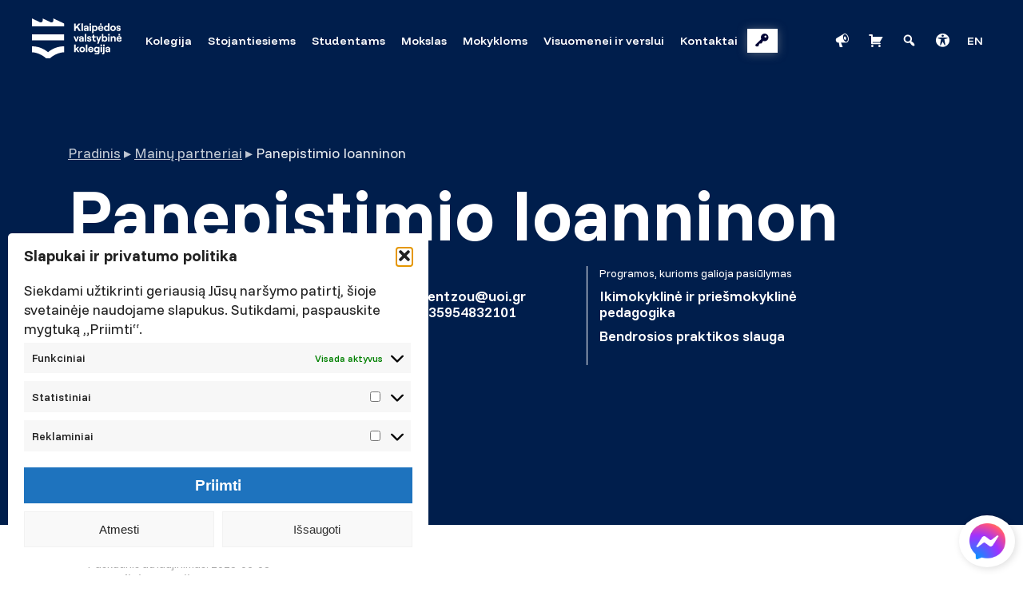

--- FILE ---
content_type: text/html; charset=UTF-8
request_url: https://www.kvk.lt/exchange/panepistimio-ioanninon/
body_size: 19923
content:

<!doctype html>
<html lang="lt-LT">
<head>
	<meta charset="UTF-8">
	<meta name="viewport" content="width=device-width, initial-scale=1">
  <link rel="icon" type="image/svg+xml" href="https://www.kvk.lt/wp-content/uploads/2025/01/kvk-simbolis-full-color-rgb-900px-w-72ppi.png">
  <link rel="mask-icon" href="https://www.kvk.lt/wp-content/uploads/2025/01/kvk-simbolis-full-color-rgb-900px-w-72ppi.png" color="#08599D">
  <!--[if IE]><meta http-equiv='X-UA-Compatible' content='IE=edge,chrome=1'><![endif]-->
  <link rel="stylesheet" media="print" href="https://www.kvk.lt/wp-content/themes/kvk/css/print.css" />

  <link rel="preconnect" href="https://fonts.gstatic.com">
  <link href="https://fonts.googleapis.com/css2?family=Funnel+Display:wght@300..800&family=Funnel+Sans:ital,wght@0,300..800;1,300..800&display=swap" rel="stylesheet">

  <meta name='robots' content='index, follow, max-image-preview:large, max-snippet:-1, max-video-preview:-1' />
<link rel="alternate" hreflang="lt" href="https://www.kvk.lt/exchange/panepistimio-ioanninon/" />
<link rel="alternate" hreflang="en" href="https://www.kvk.lt/en/exchange/panepistimio-ioanninon/" />
<link rel="alternate" hreflang="x-default" href="https://www.kvk.lt/exchange/panepistimio-ioanninon/" />
<script>window._wca = window._wca || [];</script>

	<!-- This site is optimized with the Yoast SEO plugin v26.7 - https://yoast.com/wordpress/plugins/seo/ -->
	<title>Panepistimio Ioanninon - Klaipėdos valstybinė kolegija</title>
	<link rel="canonical" href="https://www.kvk.lt/exchange/panepistimio-ioanninon/" />
	<meta property="og:locale" content="lt_LT" />
	<meta property="og:type" content="article" />
	<meta property="og:title" content="Panepistimio Ioanninon - Klaipėdos valstybinė kolegija" />
	<meta property="og:url" content="https://www.kvk.lt/exchange/panepistimio-ioanninon/" />
	<meta property="og:site_name" content="Klaipėdos valstybinė kolegija" />
	<meta property="article:modified_time" content="2025-06-05T13:24:48+00:00" />
	<meta property="og:image" content="https://www.kvk.lt/wp-content/uploads/2022/12/Λογότυπο_Πανεπιστημίου_Ιωαννίνων.png" />
	<meta property="og:image:width" content="1200" />
	<meta property="og:image:height" content="1716" />
	<meta property="og:image:type" content="image/png" />
	<meta name="twitter:card" content="summary_large_image" />
	<script type="application/ld+json" class="yoast-schema-graph">{"@context":"https://schema.org","@graph":[{"@type":"WebPage","@id":"https://www.kvk.lt/exchange/panepistimio-ioanninon/","url":"https://www.kvk.lt/exchange/panepistimio-ioanninon/","name":"Panepistimio Ioanninon - Klaipėdos valstybinė kolegija","isPartOf":{"@id":"https://www.kvk.lt/#website"},"primaryImageOfPage":{"@id":"https://www.kvk.lt/exchange/panepistimio-ioanninon/#primaryimage"},"image":{"@id":"https://www.kvk.lt/exchange/panepistimio-ioanninon/#primaryimage"},"thumbnailUrl":"https://www.kvk.lt/wp-content/uploads/2022/12/Λογότυπο_Πανεπιστημίου_Ιωαννίνων.png","datePublished":"2022-12-12T09:02:46+00:00","dateModified":"2025-06-05T13:24:48+00:00","breadcrumb":{"@id":"https://www.kvk.lt/exchange/panepistimio-ioanninon/#breadcrumb"},"inLanguage":"lt-LT","potentialAction":[{"@type":"ReadAction","target":["https://www.kvk.lt/exchange/panepistimio-ioanninon/"]}]},{"@type":"ImageObject","inLanguage":"lt-LT","@id":"https://www.kvk.lt/exchange/panepistimio-ioanninon/#primaryimage","url":"https://www.kvk.lt/wp-content/uploads/2022/12/Λογότυπο_Πανεπιστημίου_Ιωαννίνων.png","contentUrl":"https://www.kvk.lt/wp-content/uploads/2022/12/Λογότυπο_Πανεπιστημίου_Ιωαννίνων.png","width":1200,"height":1716},{"@type":"BreadcrumbList","@id":"https://www.kvk.lt/exchange/panepistimio-ioanninon/#breadcrumb","itemListElement":[{"@type":"ListItem","position":1,"name":"Home","item":"https://www.kvk.lt/"},{"@type":"ListItem","position":2,"name":"Mainų partneriai","item":"https://www.kvk.lt/erasmusplus/"},{"@type":"ListItem","position":3,"name":"Panepistimio Ioanninon"}]},{"@type":"WebSite","@id":"https://www.kvk.lt/#website","url":"https://www.kvk.lt/","name":"Klaipėdos valstybinė kolegija","description":"","publisher":{"@id":"https://www.kvk.lt/#organization"},"potentialAction":[{"@type":"SearchAction","target":{"@type":"EntryPoint","urlTemplate":"https://www.kvk.lt/?s={search_term_string}"},"query-input":{"@type":"PropertyValueSpecification","valueRequired":true,"valueName":"search_term_string"}}],"inLanguage":"lt-LT"},{"@type":"Organization","@id":"https://www.kvk.lt/#organization","name":"Klaipėdos valstybinė kolegija","url":"https://www.kvk.lt/","logo":{"@type":"ImageObject","inLanguage":"lt-LT","@id":"https://www.kvk.lt/#/schema/logo/image/","url":"https://www.kvk.lt/wp-content/uploads/2020/08/kvk-baltas-be-teksto.svg","contentUrl":"https://www.kvk.lt/wp-content/uploads/2020/08/kvk-baltas-be-teksto.svg","caption":"Klaipėdos valstybinė kolegija"},"image":{"@id":"https://www.kvk.lt/#/schema/logo/image/"}}]}</script>
	<!-- / Yoast SEO plugin. -->


<link rel='dns-prefetch' href='//stats.wp.com' />
<link rel='dns-prefetch' href='//cdn.jsdelivr.net' />
<link rel="alternate" title="oEmbed (JSON)" type="application/json+oembed" href="https://www.kvk.lt/wp-json/oembed/1.0/embed?url=https%3A%2F%2Fwww.kvk.lt%2Fexchange%2Fpanepistimio-ioanninon%2F" />
<link rel="alternate" title="oEmbed (XML)" type="text/xml+oembed" href="https://www.kvk.lt/wp-json/oembed/1.0/embed?url=https%3A%2F%2Fwww.kvk.lt%2Fexchange%2Fpanepistimio-ioanninon%2F&#038;format=xml" />
<style id='wp-img-auto-sizes-contain-inline-css' type='text/css'>
img:is([sizes=auto i],[sizes^="auto," i]){contain-intrinsic-size:3000px 1500px}
/*# sourceURL=wp-img-auto-sizes-contain-inline-css */
</style>

<style id='wp-emoji-styles-inline-css' type='text/css'>

	img.wp-smiley, img.emoji {
		display: inline !important;
		border: none !important;
		box-shadow: none !important;
		height: 1em !important;
		width: 1em !important;
		margin: 0 0.07em !important;
		vertical-align: -0.1em !important;
		background: none !important;
		padding: 0 !important;
	}
/*# sourceURL=wp-emoji-styles-inline-css */
</style>
<style id='classic-theme-styles-inline-css' type='text/css'>
/*! This file is auto-generated */
.wp-block-button__link{color:#fff;background-color:#32373c;border-radius:9999px;box-shadow:none;text-decoration:none;padding:calc(.667em + 2px) calc(1.333em + 2px);font-size:1.125em}.wp-block-file__button{background:#32373c;color:#fff;text-decoration:none}
/*# sourceURL=/wp-includes/css/classic-themes.min.css */
</style>
<link rel='stylesheet' id='woo-shipping-dpd-baltic-css' href='https://www.kvk.lt/wp-content/plugins/woo-shipping-dpd-baltic/public/css/dpd-public.css?ver=1.2.89' type='text/css' media='all' />
<link rel='stylesheet' id='select2css-css' href='//cdn.jsdelivr.net/npm/select2@4.1.0-rc.0/dist/css/select2.min.css?ver=1.0' type='text/css' media='all' />
<link rel='stylesheet' id='swedbankv3-css' href='https://www.kvk.lt/wp-content/plugins/woocommerce-gateway-swedbank-v3/css/swedbank_plugin.css?ver=6.9' type='text/css' media='all' />
<link rel='stylesheet' id='woocommerce-layout-css' href='https://www.kvk.lt/wp-content/plugins/woocommerce/assets/css/woocommerce-layout.css?ver=10.4.3' type='text/css' media='all' />
<style id='woocommerce-layout-inline-css' type='text/css'>

	.infinite-scroll .woocommerce-pagination {
		display: none;
	}
/*# sourceURL=woocommerce-layout-inline-css */
</style>
<link rel='stylesheet' id='woocommerce-smallscreen-css' href='https://www.kvk.lt/wp-content/plugins/woocommerce/assets/css/woocommerce-smallscreen.css?ver=10.4.3' type='text/css' media='only screen and (max-width: 768px)' />
<link rel='stylesheet' id='woocommerce-general-css' href='https://www.kvk.lt/wp-content/plugins/woocommerce/assets/css/woocommerce.css?ver=10.4.3' type='text/css' media='all' />
<style id='woocommerce-inline-inline-css' type='text/css'>
.woocommerce form .form-row .required { visibility: visible; }
/*# sourceURL=woocommerce-inline-inline-css */
</style>
<link rel='stylesheet' id='cmplz-general-css' href='https://www.kvk.lt/wp-content/plugins/complianz-gdpr-premium/assets/css/cookieblocker.min.css?ver=1754664291' type='text/css' media='all' />
<link rel='stylesheet' id='kvk-grid-css' href='https://www.kvk.lt/wp-content/themes/kvk/css/grid.min.css?ver=6.9' type='text/css' media='all' />
<link rel='stylesheet' id='kvk-style-css' href='https://www.kvk.lt/wp-content/themes/kvk/style.css?ver=2.0.3.20260119a' type='text/css' media='all' />
<link rel='stylesheet' id='dashicons-css' href='https://www.kvk.lt/wp-includes/css/dashicons.min.css?ver=6.9' type='text/css' media='all' />
<script type="text/javascript" src="https://www.kvk.lt/wp-content/themes/kvk/js/script.js?ver=2.0.3.20260119a" id="kvk-script-js"></script>
<script data-service="jetpack-statistics" data-category="statistics" type="text/plain" data-cmplz-src="https://stats.wp.com/s-202604.js" id="woocommerce-analytics-js" defer="defer" data-wp-strategy="defer"></script>
<link rel="https://api.w.org/" href="https://www.kvk.lt/wp-json/" /><link rel="EditURI" type="application/rsd+xml" title="RSD" href="https://www.kvk.lt/xmlrpc.php?rsd" />
<meta name="generator" content="WordPress 6.9" />
<meta name="generator" content="WooCommerce 10.4.3" />
<link rel='shortlink' href='https://www.kvk.lt/?p=25328' />
<meta name="generator" content="WPML ver:4.8.6 stt:1,32;" />
	<script>

					        // jQuery(document).on( 'change', '.wc_payment_methods input[name="payment_method"]', function() {
				// 	jQuery('body').trigger('update_checkout');
				// });
					</script>
				<style>img#wpstats{display:none}</style>
					<style>.cmplz-hidden {
					display: none !important;
				}</style>	<noscript><style>.woocommerce-product-gallery{ opacity: 1 !important; }</style></noscript>
	
      <!-- Google Tag Manager 2024-07-18 -->
    <!-- OLD ID 2022-05-31 // GTM-WTD7C4Z -->
    <script>(function(w,d,s,l,i){w[l]=w[l]||[];w[l].push({'gtm.start':
    new Date().getTime(),event:'gtm.js'});var f=d.getElementsByTagName(s)[0],
    j=d.createElement(s),dl=l!='dataLayer'?'&l='+l:'';j.async=true;j.src=
    'https://www.googletagmanager.com/gtm.js?id='+i+dl;f.parentNode.insertBefore(j,f);
    })(window,document,'script','dataLayer','GTM-KSZPCBNJ');</script>


    <!-- Meta Pixel Code 2024-06-10 -->
    <script>
      !function(f,b,e,v,n,t,s)
      {if(f.fbq)return;n=f.fbq=function(){n.callMethod?
      n.callMethod.apply(n,arguments):n.queue.push(arguments)};
      if(!f._fbq)f._fbq=n;n.push=n;n.loaded=!0;n.version='2.0';
      n.queue=[];t=b.createElement(e);t.async=!0;
      t.src=v;s=b.getElementsByTagName(e)[0];
      s.parentNode.insertBefore(t,s)}(window, document,'script',
      'https://connect.facebook.net/en_US/fbevents.js');
      fbq('init', '445175125115638');
      fbq('track', 'PageView');
    </script>
    <noscript><img height="1" width="1" style="display:none"
      src="https://www.facebook.com/tr?id=445175125115638&ev=PageView&noscript=1"
    /></noscript>
  <style id='global-styles-inline-css' type='text/css'>
:root{--wp--preset--aspect-ratio--square: 1;--wp--preset--aspect-ratio--4-3: 4/3;--wp--preset--aspect-ratio--3-4: 3/4;--wp--preset--aspect-ratio--3-2: 3/2;--wp--preset--aspect-ratio--2-3: 2/3;--wp--preset--aspect-ratio--16-9: 16/9;--wp--preset--aspect-ratio--9-16: 9/16;--wp--preset--color--black: #000000;--wp--preset--color--cyan-bluish-gray: #abb8c3;--wp--preset--color--white: #ffffff;--wp--preset--color--pale-pink: #f78da7;--wp--preset--color--vivid-red: #cf2e2e;--wp--preset--color--luminous-vivid-orange: #ff6900;--wp--preset--color--luminous-vivid-amber: #fcb900;--wp--preset--color--light-green-cyan: #7bdcb5;--wp--preset--color--vivid-green-cyan: #00d084;--wp--preset--color--pale-cyan-blue: #8ed1fc;--wp--preset--color--vivid-cyan-blue: #0693e3;--wp--preset--color--vivid-purple: #9b51e0;--wp--preset--gradient--vivid-cyan-blue-to-vivid-purple: linear-gradient(135deg,rgb(6,147,227) 0%,rgb(155,81,224) 100%);--wp--preset--gradient--light-green-cyan-to-vivid-green-cyan: linear-gradient(135deg,rgb(122,220,180) 0%,rgb(0,208,130) 100%);--wp--preset--gradient--luminous-vivid-amber-to-luminous-vivid-orange: linear-gradient(135deg,rgb(252,185,0) 0%,rgb(255,105,0) 100%);--wp--preset--gradient--luminous-vivid-orange-to-vivid-red: linear-gradient(135deg,rgb(255,105,0) 0%,rgb(207,46,46) 100%);--wp--preset--gradient--very-light-gray-to-cyan-bluish-gray: linear-gradient(135deg,rgb(238,238,238) 0%,rgb(169,184,195) 100%);--wp--preset--gradient--cool-to-warm-spectrum: linear-gradient(135deg,rgb(74,234,220) 0%,rgb(151,120,209) 20%,rgb(207,42,186) 40%,rgb(238,44,130) 60%,rgb(251,105,98) 80%,rgb(254,248,76) 100%);--wp--preset--gradient--blush-light-purple: linear-gradient(135deg,rgb(255,206,236) 0%,rgb(152,150,240) 100%);--wp--preset--gradient--blush-bordeaux: linear-gradient(135deg,rgb(254,205,165) 0%,rgb(254,45,45) 50%,rgb(107,0,62) 100%);--wp--preset--gradient--luminous-dusk: linear-gradient(135deg,rgb(255,203,112) 0%,rgb(199,81,192) 50%,rgb(65,88,208) 100%);--wp--preset--gradient--pale-ocean: linear-gradient(135deg,rgb(255,245,203) 0%,rgb(182,227,212) 50%,rgb(51,167,181) 100%);--wp--preset--gradient--electric-grass: linear-gradient(135deg,rgb(202,248,128) 0%,rgb(113,206,126) 100%);--wp--preset--gradient--midnight: linear-gradient(135deg,rgb(2,3,129) 0%,rgb(40,116,252) 100%);--wp--preset--font-size--small: 13px;--wp--preset--font-size--medium: 20px;--wp--preset--font-size--large: 36px;--wp--preset--font-size--x-large: 42px;--wp--preset--spacing--20: 0.44rem;--wp--preset--spacing--30: 0.67rem;--wp--preset--spacing--40: 1rem;--wp--preset--spacing--50: 1.5rem;--wp--preset--spacing--60: 2.25rem;--wp--preset--spacing--70: 3.38rem;--wp--preset--spacing--80: 5.06rem;--wp--preset--shadow--natural: 6px 6px 9px rgba(0, 0, 0, 0.2);--wp--preset--shadow--deep: 12px 12px 50px rgba(0, 0, 0, 0.4);--wp--preset--shadow--sharp: 6px 6px 0px rgba(0, 0, 0, 0.2);--wp--preset--shadow--outlined: 6px 6px 0px -3px rgb(255, 255, 255), 6px 6px rgb(0, 0, 0);--wp--preset--shadow--crisp: 6px 6px 0px rgb(0, 0, 0);}:where(.is-layout-flex){gap: 0.5em;}:where(.is-layout-grid){gap: 0.5em;}body .is-layout-flex{display: flex;}.is-layout-flex{flex-wrap: wrap;align-items: center;}.is-layout-flex > :is(*, div){margin: 0;}body .is-layout-grid{display: grid;}.is-layout-grid > :is(*, div){margin: 0;}:where(.wp-block-columns.is-layout-flex){gap: 2em;}:where(.wp-block-columns.is-layout-grid){gap: 2em;}:where(.wp-block-post-template.is-layout-flex){gap: 1.25em;}:where(.wp-block-post-template.is-layout-grid){gap: 1.25em;}.has-black-color{color: var(--wp--preset--color--black) !important;}.has-cyan-bluish-gray-color{color: var(--wp--preset--color--cyan-bluish-gray) !important;}.has-white-color{color: var(--wp--preset--color--white) !important;}.has-pale-pink-color{color: var(--wp--preset--color--pale-pink) !important;}.has-vivid-red-color{color: var(--wp--preset--color--vivid-red) !important;}.has-luminous-vivid-orange-color{color: var(--wp--preset--color--luminous-vivid-orange) !important;}.has-luminous-vivid-amber-color{color: var(--wp--preset--color--luminous-vivid-amber) !important;}.has-light-green-cyan-color{color: var(--wp--preset--color--light-green-cyan) !important;}.has-vivid-green-cyan-color{color: var(--wp--preset--color--vivid-green-cyan) !important;}.has-pale-cyan-blue-color{color: var(--wp--preset--color--pale-cyan-blue) !important;}.has-vivid-cyan-blue-color{color: var(--wp--preset--color--vivid-cyan-blue) !important;}.has-vivid-purple-color{color: var(--wp--preset--color--vivid-purple) !important;}.has-black-background-color{background-color: var(--wp--preset--color--black) !important;}.has-cyan-bluish-gray-background-color{background-color: var(--wp--preset--color--cyan-bluish-gray) !important;}.has-white-background-color{background-color: var(--wp--preset--color--white) !important;}.has-pale-pink-background-color{background-color: var(--wp--preset--color--pale-pink) !important;}.has-vivid-red-background-color{background-color: var(--wp--preset--color--vivid-red) !important;}.has-luminous-vivid-orange-background-color{background-color: var(--wp--preset--color--luminous-vivid-orange) !important;}.has-luminous-vivid-amber-background-color{background-color: var(--wp--preset--color--luminous-vivid-amber) !important;}.has-light-green-cyan-background-color{background-color: var(--wp--preset--color--light-green-cyan) !important;}.has-vivid-green-cyan-background-color{background-color: var(--wp--preset--color--vivid-green-cyan) !important;}.has-pale-cyan-blue-background-color{background-color: var(--wp--preset--color--pale-cyan-blue) !important;}.has-vivid-cyan-blue-background-color{background-color: var(--wp--preset--color--vivid-cyan-blue) !important;}.has-vivid-purple-background-color{background-color: var(--wp--preset--color--vivid-purple) !important;}.has-black-border-color{border-color: var(--wp--preset--color--black) !important;}.has-cyan-bluish-gray-border-color{border-color: var(--wp--preset--color--cyan-bluish-gray) !important;}.has-white-border-color{border-color: var(--wp--preset--color--white) !important;}.has-pale-pink-border-color{border-color: var(--wp--preset--color--pale-pink) !important;}.has-vivid-red-border-color{border-color: var(--wp--preset--color--vivid-red) !important;}.has-luminous-vivid-orange-border-color{border-color: var(--wp--preset--color--luminous-vivid-orange) !important;}.has-luminous-vivid-amber-border-color{border-color: var(--wp--preset--color--luminous-vivid-amber) !important;}.has-light-green-cyan-border-color{border-color: var(--wp--preset--color--light-green-cyan) !important;}.has-vivid-green-cyan-border-color{border-color: var(--wp--preset--color--vivid-green-cyan) !important;}.has-pale-cyan-blue-border-color{border-color: var(--wp--preset--color--pale-cyan-blue) !important;}.has-vivid-cyan-blue-border-color{border-color: var(--wp--preset--color--vivid-cyan-blue) !important;}.has-vivid-purple-border-color{border-color: var(--wp--preset--color--vivid-purple) !important;}.has-vivid-cyan-blue-to-vivid-purple-gradient-background{background: var(--wp--preset--gradient--vivid-cyan-blue-to-vivid-purple) !important;}.has-light-green-cyan-to-vivid-green-cyan-gradient-background{background: var(--wp--preset--gradient--light-green-cyan-to-vivid-green-cyan) !important;}.has-luminous-vivid-amber-to-luminous-vivid-orange-gradient-background{background: var(--wp--preset--gradient--luminous-vivid-amber-to-luminous-vivid-orange) !important;}.has-luminous-vivid-orange-to-vivid-red-gradient-background{background: var(--wp--preset--gradient--luminous-vivid-orange-to-vivid-red) !important;}.has-very-light-gray-to-cyan-bluish-gray-gradient-background{background: var(--wp--preset--gradient--very-light-gray-to-cyan-bluish-gray) !important;}.has-cool-to-warm-spectrum-gradient-background{background: var(--wp--preset--gradient--cool-to-warm-spectrum) !important;}.has-blush-light-purple-gradient-background{background: var(--wp--preset--gradient--blush-light-purple) !important;}.has-blush-bordeaux-gradient-background{background: var(--wp--preset--gradient--blush-bordeaux) !important;}.has-luminous-dusk-gradient-background{background: var(--wp--preset--gradient--luminous-dusk) !important;}.has-pale-ocean-gradient-background{background: var(--wp--preset--gradient--pale-ocean) !important;}.has-electric-grass-gradient-background{background: var(--wp--preset--gradient--electric-grass) !important;}.has-midnight-gradient-background{background: var(--wp--preset--gradient--midnight) !important;}.has-small-font-size{font-size: var(--wp--preset--font-size--small) !important;}.has-medium-font-size{font-size: var(--wp--preset--font-size--medium) !important;}.has-large-font-size{font-size: var(--wp--preset--font-size--large) !important;}.has-x-large-font-size{font-size: var(--wp--preset--font-size--x-large) !important;}
/*# sourceURL=global-styles-inline-css */
</style>
<link rel='stylesheet' id='wc-blocks-style-css' href='https://www.kvk.lt/wp-content/plugins/woocommerce/assets/client/blocks/wc-blocks.css?ver=wc-10.4.3' type='text/css' media='all' />
</head>

<body data-cmplz=1 class="wp-singular exchange-template-default single single-exchange postid-25328 wp-custom-logo wp-theme-kvk post-25328 exchange type-exchange status-publish has-post-thumbnail hentry exchange-country-graikija theme-kvk woocommerce-no-js">

  <!-- Google Tag Manager (noscript) 2022-05-31 -->
  <noscript><iframe src="https://www.googletagmanager.com/ns.html?id=GTM-KSZPCBNJ"
  height="0" width="0" style="display:none;visibility:hidden"></iframe></noscript>

  <div id="fast-search" class="container-modal hide">
    <div class="close close-modal">╳</div>
    <div class="content">
      <div class="container">
        <div class="row">
          <div class="col-12 col-query">
            <div class="query-fieldset">
              <div class="before-query"><span class="dashicons dashicons-search"></span></div>
              <form action="/" method="get">
                <label for="fast-query" class="sr-only">Paieška</label>
                <input id="fast-query" name="s" type="text" spellcheck="false" placeholder="Paieška"/>
              </form>
            </div>
            <div class="query-subtitle">Norėdami pamatyti daugiau rezultatų ar filtravimo parinkčių, spauskite ENTER</div>
          </div>
        </div>
        <div class="row results-container">
                      <div class="col-3 result">
              <a class="clean clean-search-href" href="#">
                <img class="clean-search-src" alt="KVK" src="/wp-content/themes/kvk/img/placeholder.png" loading="lazy"/>
                <h3 class="clean-search-text">Rezultato antraštė</h3>
                <h5 class="clean-search-text">Rezultato aprašas</h5>
              </a>
            </div>
                      <div class="col-3 result">
              <a class="clean clean-search-href" href="#">
                <img class="clean-search-src" alt="KVK" src="/wp-content/themes/kvk/img/placeholder.png" loading="lazy"/>
                <h3 class="clean-search-text">Rezultato antraštė</h3>
                <h5 class="clean-search-text">Rezultato aprašas</h5>
              </a>
            </div>
                      <div class="col-3 result">
              <a class="clean clean-search-href" href="#">
                <img class="clean-search-src" alt="KVK" src="/wp-content/themes/kvk/img/placeholder.png" loading="lazy"/>
                <h3 class="clean-search-text">Rezultato antraštė</h3>
                <h5 class="clean-search-text">Rezultato aprašas</h5>
              </a>
            </div>
                      <div class="col-3 result">
              <a class="clean clean-search-href" href="#">
                <img class="clean-search-src" alt="KVK" src="/wp-content/themes/kvk/img/placeholder.png" loading="lazy"/>
                <h3 class="clean-search-text">Rezultato antraštė</h3>
                <h5 class="clean-search-text">Rezultato aprašas</h5>
              </a>
            </div>
                      <div class="col-3 result">
              <a class="clean clean-search-href" href="#">
                <img class="clean-search-src" alt="KVK" src="/wp-content/themes/kvk/img/placeholder.png" loading="lazy"/>
                <h3 class="clean-search-text">Rezultato antraštė</h3>
                <h5 class="clean-search-text">Rezultato aprašas</h5>
              </a>
            </div>
                      <div class="col-3 result">
              <a class="clean clean-search-href" href="#">
                <img class="clean-search-src" alt="KVK" src="/wp-content/themes/kvk/img/placeholder.png" loading="lazy"/>
                <h3 class="clean-search-text">Rezultato antraštė</h3>
                <h5 class="clean-search-text">Rezultato aprašas</h5>
              </a>
            </div>
                      <div class="col-3 result">
              <a class="clean clean-search-href" href="#">
                <img class="clean-search-src" alt="KVK" src="/wp-content/themes/kvk/img/placeholder.png" loading="lazy"/>
                <h3 class="clean-search-text">Rezultato antraštė</h3>
                <h5 class="clean-search-text">Rezultato aprašas</h5>
              </a>
            </div>
                      <div class="col-3 result">
              <a class="clean clean-search-href" href="#">
                <img class="clean-search-src" alt="KVK" src="/wp-content/themes/kvk/img/placeholder.png" loading="lazy"/>
                <h3 class="clean-search-text">Rezultato antraštė</h3>
                <h5 class="clean-search-text">Rezultato aprašas</h5>
              </a>
            </div>
                  </div>
      </div>
    </div>
  </div>

	<header>
      <div class="nav-container container">
        <a class="home" href="https://www.kvk.lt">
          <img alt="Klaipėdos valstybinė kolegija" src="https://www.kvk.lt/wp-content/uploads/2025/01/kvk-pagrindinis-white-rgb.svg"/>
          <span class="sr-only">Klaipėdos valstybinė kolegija        </a>
        <nav>
          <input type="checkbox" id="kvk-dropdown-001">
          <label for="kvk-dropdown-001" class="toggle header-menu-trigger dashicons dashicons-plus-alt2"><span class="sr-only">Mobili navigacija</span></label>
          <ul id="menu-pagrindinis-meniu-lt" class="header-menu"><label for="kvk-dropdown-17739" class="toggle">Kolegija</label><li class=" menu-item menu-item-type-post_type menu-item-object-page menu-item-has-children highlight-none"><a target="_self" href="https://www.kvk.lt/kolegija/"><span class="menu-label">Kolegija</span></a><input type="checkbox" id="kvk-dropdown-17739"/>
<ul class="sub-menu">
<li class=" menu-item menu-item-type-post_type menu-item-object-page highlight-none"><a target="_self" href="https://www.kvk.lt/kolegija/kolegijos-struktura/"><span class="menu-label">Struktūra</span></a></li>
<li class=" menu-item menu-item-type-post_type menu-item-object-page highlight-none"><a target="_self" href="https://www.kvk.lt/kolegija/komisijos-ir-tarybos/"><span class="menu-label">Tarybos ir komisijos</span></a></li>
<li class=" menu-item menu-item-type-post_type menu-item-object-page highlight-none"><a target="_self" href="https://www.kvk.lt/kolegija/veiklos-dokumentai/"><span class="menu-label">Veiklos dokumentai</span></a></li>
<li class=" menu-item menu-item-type-post_type menu-item-object-page highlight-none"><a target="_self" href="https://www.kvk.lt/kolegija/kokybes-politika/"><span class="menu-label">Kokybė</span></a></li>
<li class=" menu-item menu-item-type-post_type_archive menu-item-object-project highlight-none"><a target="_self" href="https://www.kvk.lt/projektai/"><span class="menu-label">Projektai</span></a></li>
<li class=" menu-item menu-item-type-post_type menu-item-object-page highlight-none"><a target="_self" href="https://www.kvk.lt/kolegija/garbes-nariai/"><span class="menu-label">Garbės nariai</span></a></li>
<li class=" menu-item menu-item-type-post_type menu-item-object-page highlight-none"><a target="_self" href="https://www.kvk.lt/kolegija/darnaus-vystymosi-tikslai/"><span class="menu-label">Darnaus vystymosi tikslai</span></a></li>
<li class=" menu-item menu-item-type-custom menu-item-object-custom highlight-none"><a target="_self" href="/naujienos/"><span class="menu-label">Naujienos</span></a></li>
<li class=" menu-item menu-item-type-post_type_archive menu-item-object-event highlight-none"><a target="_self" href="https://www.kvk.lt/renginiai/"><span class="menu-label">Renginiai</span></a></li>
<li class=" menu-item menu-item-type-post_type menu-item-object-page highlight-none"><a target="_self" href="https://www.kvk.lt/kolegija/viesieji-pirkimai/"><span class="menu-label">Viešieji pirkimai</span></a></li>
<li class=" menu-item menu-item-type-post_type menu-item-object-page highlight-none"><a target="_self" href="https://www.kvk.lt/kolegija/asmens-duomenu-apsauga/"><span class="menu-label">Asmens duomenų apsauga</span></a></li>
<li class=" menu-item menu-item-type-post_type menu-item-object-page highlight-none"><a target="_self" href="https://www.kvk.lt/kolegija/korupcijos-prevencija/"><span class="menu-label">Korupcijos prevencija</span></a></li>
<li class=" menu-item menu-item-type-post_type menu-item-object-page highlight-none"><a target="_self" href="https://www.kvk.lt/kolegija/atestavimas-ir-konkursai/"><span class="menu-label">Atestavimas ir konkursai</span></a></li>
</ul>
</li>
<label for="kvk-dropdown-17750" class="toggle">Stojantiesiems</label><li class=" menu-item menu-item-type-post_type menu-item-object-page menu-item-has-children highlight-none"><a target="_self" href="https://www.kvk.lt/stojantiesiems/"><span class="menu-label">Stojantiesiems</span></a><input type="checkbox" id="kvk-dropdown-17750"/>
<ul class="sub-menu">
<li class=" menu-item menu-item-type-post_type_archive menu-item-object-program highlight-none"><a target="_self" href="https://www.kvk.lt/programa/"><span class="menu-label">Studijų programos</span></a></li>
<li class=" menu-item menu-item-type-post_type menu-item-object-page highlight-none"><a target="_self" href="https://www.kvk.lt/stojantiesiems/priemimas-i-studijas/"><span class="menu-label">Priėmimas į studijas</span></a></li>
<li class=" menu-item menu-item-type-post_type menu-item-object-page highlight-none"><a target="_self" href="https://www.kvk.lt/stojantiesiems/studiju-kaina/"><span class="menu-label">Metinė studijų kaina</span></a></li>
<li class=" menu-item menu-item-type-post_type menu-item-object-page highlight-none"><a target="_self" href="https://www.kvk.lt/stojantiesiems/priemimo-statistika/"><span class="menu-label">Priėmimo statistika</span></a></li>
<li class=" menu-item menu-item-type-post_type menu-item-object-page highlight-none"><a target="_self" href="https://www.kvk.lt/stojantiesiems/informacija-apie-absolventu-isidarbinima-ir-darbo-karjeros-stebesena/"><span class="menu-label">Absolventų įsidarbinimas ir darbo karjeros stebėsena</span></a></li>
<li class=" menu-item menu-item-type-taxonomy menu-item-object-story-category highlight-none"><a target="_self" href="https://www.kvk.lt/stories/karjera/"><span class="menu-label">Sėkmės istorijos</span></a></li>
</ul>
</li>
<label for="kvk-dropdown-17756" class="toggle">Studentams</label><li class=" menu-item menu-item-type-post_type menu-item-object-page menu-item-has-children highlight-none"><a target="_self" href="https://www.kvk.lt/studentams/"><span class="menu-label">Studentams</span></a><input type="checkbox" id="kvk-dropdown-17756"/>
<ul class="sub-menu">
<li class=" menu-item menu-item-type-post_type menu-item-object-page highlight-none"><a target="_self" href="https://www.kvk.lt/studiju-grafikai/"><span class="menu-label">Studijų grafikai ir tvarkaraščiai</span></a></li>
<li class=" menu-item menu-item-type-post_type menu-item-object-page highlight-none"><a target="_self" href="https://www.kvk.lt/prisijungimai-prie-kvk-sistemu/"><span class="menu-label">IT resursai ir prisijungimai</span></a></li>
<li class=" menu-item menu-item-type-post_type menu-item-object-page highlight-none"><a target="_self" href="https://www.kvk.lt/studentams/biblioteka/"><span class="menu-label">Biblioteka</span></a></li>
<li class=" menu-item menu-item-type-post_type menu-item-object-page highlight-none"><a target="_self" href="https://www.kvk.lt/studentams/studiju-dokumentai/"><span class="menu-label">Studijų dokumentai</span></a></li>
<li class=" menu-item menu-item-type-post_type menu-item-object-page highlight-none"><a target="_self" href="https://www.kvk.lt/studentams/imoku-rekvizitai/"><span class="menu-label">Įmokų rekvizitai</span></a></li>
<li class=" menu-item menu-item-type-post_type menu-item-object-page highlight-none"><a target="_self" href="https://www.kvk.lt/studentams/konsultacijos/"><span class="menu-label">Konsultacijos</span></a></li>
<li class=" menu-item menu-item-type-post_type menu-item-object-page highlight-none"><a target="_self" href="https://www.kvk.lt/studentams/parama/"><span class="menu-label">Parama</span></a></li>
<li class=" menu-item menu-item-type-post_type menu-item-object-page highlight-none"><a target="_self" href="https://www.kvk.lt/studentams/akademiniai-mainai/"><span class="menu-label">Akademiniai mainai</span></a></li>
<li class=" menu-item menu-item-type-post_type menu-item-object-page highlight-none"><a target="_self" href="https://www.kvk.lt/studentams/pirmakursio-gidas/"><span class="menu-label">Pirmakursio gidas | LSP ir ISIC</span></a></li>
<li class=" menu-item menu-item-type-post_type menu-item-object-page highlight-none"><a target="_self" href="https://www.kvk.lt/studentams/studentu-atstovybe/"><span class="menu-label">Studentų atstovybė</span></a></li>
<li class=" menu-item menu-item-type-post_type menu-item-object-page highlight-none"><a target="_self" href="https://www.kvk.lt/studentams/bendrabutis/"><span class="menu-label">Bendrabučiai</span></a></li>
<li class=" menu-item menu-item-type-post_type menu-item-object-page highlight-none"><a target="_self" href="https://www.kvk.lt/studentams/praktikos-ir-darbo-pasiulymai/"><span class="menu-label">Praktikos ir darbo pasiūlymai</span></a></li>
<li class=" menu-item menu-item-type-post_type menu-item-object-page highlight-none"><a target="_self" href="https://www.kvk.lt/studentams/laisvalaikis/"><span class="menu-label">Laisvalaikis</span></a></li>
<li class=" menu-item menu-item-type-post_type menu-item-object-page highlight-none"><a target="_self" href="https://www.kvk.lt/studentams/alumnai/"><span class="menu-label">Alumnai</span></a></li>
</ul>
</li>
<label for="kvk-dropdown-17768" class="toggle">Mokslas</label><li class=" menu-item menu-item-type-post_type menu-item-object-page menu-item-has-children highlight-none"><a target="_self" href="https://www.kvk.lt/mokslas/"><span class="menu-label">Mokslas</span></a><input type="checkbox" id="kvk-dropdown-17768"/>
<ul class="sub-menu">
<li class=" menu-item menu-item-type-post_type menu-item-object-page highlight-none"><a target="_self" href="https://www.kvk.lt/mokslas/taikomasis-mokslas-ir-tyrimai/"><span class="menu-label">Taikomoji mokslo veikla</span></a></li>
<li class=" menu-item menu-item-type-post_type menu-item-object-page highlight-none"><a target="_self" href="https://www.kvk.lt/mokslas/leidiniai/"><span class="menu-label">Leidiniai</span></a></li>
<li class=" menu-item menu-item-type-custom menu-item-object-custom highlight-none"><a target="_self" href="/konferencijos/"><span class="menu-label">Konferencijos</span></a></li>
</ul>
</li>
<li class=" menu-item menu-item-type-post_type menu-item-object-page highlight-none"><a target="_self" href="https://www.kvk.lt/mokykloms/"><span class="menu-label">Mokykloms</span></a></li>
<label for="kvk-dropdown-17773" class="toggle">Visuomenei ir verslui</label><li class=" menu-item menu-item-type-post_type menu-item-object-page menu-item-has-children highlight-none"><a target="_self" href="https://www.kvk.lt/verslui/"><span class="menu-label">Visuomenei ir verslui</span></a><input type="checkbox" id="kvk-dropdown-17773"/>
<ul class="sub-menu">
<li class=" menu-item menu-item-type-post_type menu-item-object-page highlight-none"><a target="_self" href="https://www.kvk.lt/verslui/mokymai-ir-konsultavimas/"><span class="menu-label">Mokymai ir konsultavimas</span></a></li>
<li class=" menu-item menu-item-type-post_type menu-item-object-page highlight-none"><a target="_self" href="https://www.kvk.lt/verslui/partneryste/"><span class="menu-label">Partnerystės</span></a></li>
<li class=" menu-item menu-item-type-post_type menu-item-object-page highlight-none"><a target="_self" href="https://www.kvk.lt/verslui/karjera/"><span class="menu-label">Karjera</span></a></li>
</ul>
</li>
<label for="kvk-dropdown-17776" class="toggle">Kontaktai</label><li class=" menu-item menu-item-type-post_type menu-item-object-page menu-item-has-children highlight-none"><a target="_self" href="https://www.kvk.lt/kontaktai/"><span class="menu-label">Kontaktai</span></a><input type="checkbox" id="kvk-dropdown-17776"/>
<ul class="sub-menu">
<li class=" menu-item menu-item-type-post_type menu-item-object-page highlight-none"><a target="_self" href="https://www.kvk.lt/kontaktai/administracija/"><span class="menu-label">Administracija</span></a></li>
<li class=" menu-item menu-item-type-post_type menu-item-object-page highlight-none"><a target="_self" href="https://www.kvk.lt/kontaktai/"><span class="menu-label">Fakultetai</span></a></li>
<li class=" menu-item menu-item-type-post_type menu-item-object-page highlight-none"><a target="_self" href="https://www.kvk.lt/kontaktai/studentu-atstovybe/"><span class="menu-label">Studentų atstovybė</span></a></li>
<li class=" menu-item menu-item-type-post_type menu-item-object-page highlight-none"><a target="_self" href="https://www.kvk.lt/kontaktai/rekvizitai/"><span class="menu-label">Rekvizitai</span></a></li>
</ul>
</li>
<label for="kvk-dropdown-17782" class="toggle">Prisijungimai</label><li class=" menu-item menu-item-type-custom menu-item-object-custom menu-item-has-children highlight-white"><a target="_self" href="/prisijungimai-prie-kvk-sistemu/"><span class="dashicons dashicons-admin-network"></span><span class="menu-label">Prisijungimai</span></a><input type="checkbox" id="kvk-dropdown-17782"/>
<ul class="sub-menu">
<li class=" menu-item menu-item-type-custom menu-item-object-custom highlight-none"><a target="_self" href="/studentams/moodle/"><span class="menu-label">Moodle</span></a></li>
<li class=" menu-item menu-item-type-custom menu-item-object-custom highlight-none"><a target="_self" href="/studentams/edina/"><span class="menu-label">EDINA</span></a></li>
<li class=" menu-item menu-item-type-custom menu-item-object-custom highlight-none"><a target="_self" href="/studentams/el-pastas/"><span class="menu-label">El. paštas</span></a></li>
</ul>
</li>
<li class="menu-icon menu-desktop-offset menu-item menu-item-type-custom menu-item-object-custom highlight-none"><a target="_self" href="https://www.lt72.lt/"><span class="dashicons dashicons-megaphone"></span><span class="menu-label">Pasirengimas ekstremaliai situacijai</span></a></li>
<li class="hide-footer menu-icon menu-item menu-item-type-post_type menu-item-object-page highlight-none"><a target="_self" href="https://www.kvk.lt/parduotuve/"><span class="dashicons dashicons-cart"></span><span class="menu-label">Parduotuvė</span></a></li>
<li class="kvk-search hide-footer menu-item menu-item-type-custom menu-item-object-custom highlight-none"><a target="_self" href="#paieska"><span class="dashicons dashicons-search"></span><span class="menu-label">Paieška</span></a></li>
<li class="kvk-a11y-link hide-footer menu-item menu-item-type-custom menu-item-object-custom highlight-none"><a target="_self" href="#a11y"><span class="dashicons dashicons-universal-access-alt"></span><span class="menu-label">Prieinamumas</span></a></li>
<li class="menu-item wpml-ls-slot-103 wpml-ls-item wpml-ls-item-en wpml-ls-menu-item wpml-ls-first-item wpml-ls-last-item menu-item-type-wpml_ls_menu_item menu-item-object-wpml_ls_menu_item "><a target="_self" href="https://www.kvk.lt/en/exchange/panepistimio-ioanninon/"><span class="menu-label">
EN</span></a></li>
</ul>        </nav>
      </div>

            <section class="page-head">
        <div class="container">
          <div class="row">
            <div class="col-12">
              <div id="crumbs"><a href="https://www.kvk.lt">Pradinis</a> <span class="divider"> &#9656; </span> <a href="https://www.kvk.lt/erasmusplus/">Mainų partneriai</a><span class="divider"> &#9656; </span><span class="current">Panepistimio Ioanninon</span></div>            </div>
            <div class="col-12">
                            <h1 class="">Panepistimio Ioanninon</h1>
              
                          </div>

            <div class="col-12 page-meta-row">
    <div class="row">
        <div class="col-6 col-sm-4 col-md-2">
            <a href="https://www.uoi.gr/en/" class="clean" target="_blank" rel="noopener noreferrer">                <img loading="lazy" alt="Panepistimio Ioanninon" class="logo" src="https://www.kvk.lt/wp-content/uploads/2022/12/Λογότυπο_Πανεπιστημίου_Ιωαννίνων-716x1024.png.webp"/>
            <div><small><span class="dashicons dashicons-share-alt2"></span> Apsilankyti svetainėje</small></div></a>            </div>

                <div class="col-6 col-sm-4 col-md-2">
            Erasmus kodas:            <h5>G IOANNIN01</h5>
        </div>
        

                <div class="col-6 col-sm-4 col-md-3">
            Kontaktai            <h5><p>Email: krentzou@uoi.gr</p>
<p>Phone: +35954832101</p>
</h5>
        </div>
        
                <div class="col-6 col-sm-4 col-md-3">
            Programos, kurioms galioja pasiūlymas                                            
                                    <a class="clean" href="https://www.kvk.lt/programa/ikimokykline-ir-priesmokykline-pedagogika/">
                        <h5>Ikimokyklinė ir priešmokyklinė pedagogika</h5>
                    </a>
                                                            
                                    <a class="clean" href="https://www.kvk.lt/programa/bendrosios-praktikos-slauga/">
                        <h5>Bendrosios praktikos slauga</h5>
                    </a>
                                    </div>
            </div>
</div>          </div>
        </div>
      </section>
      	</header>
	<main class="container">		

<!-- Galerijos -->


<!-- Prisegti failai -->


<!-- Kontaktai -->


<!-- Paskutinį kartą atnaujinta -->
<div class="row">
    <p class="last-update col-12">
        Paskutinis atnaujinimas:         2025-06-05<br/>
        <a class="printing-link" href="#" onclick="window.print();">Spausdinimo versija</a>
    </p>
</div>
		
			</main>
		
		<div class="m-me-button">
			<a href="https://m.me/KVKolegija"><img alt="Facebook Messenger" src="/wp-content/themes/kvk/img/messenger.png"/></a>
		</div>
		<footer>
			
			<div class="main-footer">
				<div class="container-fluid container-footer">
					<div class="row">
						<div class="col-12 col-md-3">
							<div class="logo-wrapper">
								<img class="logo" alt="Klaipėdos valstybinė kolegija" src="https://www.kvk.lt/wp-content/uploads/2025/01/kvk-pagrindinis-white-rgb.svg" loading="lazy"/>
							</div>

							<div class="nav-sm"><ul id="menu-apatinis-meniu" class="menu"><li class=" menu-item menu-item-type-custom menu-item-object-custom highlight-none"><a target="_blank" href="https://www.facebook.com/KVKolegija/"><span class="dashicons dashicons-facebook"></span><span class="menu-label">Facebook</span></a></li>
<li class=" menu-item menu-item-type-custom menu-item-object-custom highlight-none"><a target="_blank" href="https://www.instagram.com/klaipedos_valstybine_kolegija/"><span class="dashicons dashicons-instagram"></span><span class="menu-label">Instagram</span></a></li>
<li class=" menu-item menu-item-type-custom menu-item-object-custom highlight-none"><a target="_blank" href="https://www.linkedin.com/company/kvkkolegija/"><span class="dashicons dashicons-linkedin"></span><span class="menu-label">LinkedIN</span></a></li>
<li class=" menu-item menu-item-type-custom menu-item-object-custom highlight-none"><a target="_blank" href="https://www.youtube.com/channel/UCTP1uMmTr3ujKkV7N7KLWDQ"><span class="dashicons dashicons-youtube"></span><span class="menu-label">YouTube</span></a></li>
<li class=" menu-item menu-item-type-custom menu-item-object-custom highlight-none"><a target="_self" href="mailto:info@kvk.lt"><span class="dashicons dashicons-email"></span><span class="menu-label">info@kvk.lt</span></a></li>
</ul></div>
							<div class="copyright">
								<div class="brandu"><a href="https://brandu.lt/" target="_blank">Sukurta<img alt="brandù" src="/wp-content/uploads/2020/08/brandu_logo.svg" loading="lazy"/></a></div>
								<small>
									© 2026, Klaipėdos valstybinė kolegija<br class="d-none d-sm-block"/>
									Jaunystės g. 1, LT-91274, Klaipėda, Lietuva
																			<br/><a class="privacy mt-2" href="https://www.kvk.lt/privatumo-politika/">Privatumo politika</a>
																	</small>

							</div>
						</div>

						<div class="col-12 col-md-9">
							<div class="nav-lg"><ul id="menu-pagrindinis-meniu-lt-1" class="menu"><li id="menu-item-17739" class="menu-item menu-item-type-post_type menu-item-object-page menu-item-has-children menu-item-17739"><a href="https://www.kvk.lt/kolegija/">Kolegija</a>
<ul class="sub-menu">
	<li id="menu-item-53335" class="menu-item menu-item-type-post_type menu-item-object-page menu-item-53335"><a href="https://www.kvk.lt/kolegija/kolegijos-struktura/">Struktūra</a></li>
	<li id="menu-item-17741" class="menu-item menu-item-type-post_type menu-item-object-page menu-item-17741"><a href="https://www.kvk.lt/kolegija/komisijos-ir-tarybos/">Tarybos ir komisijos</a></li>
	<li id="menu-item-17742" class="menu-item menu-item-type-post_type menu-item-object-page menu-item-17742"><a href="https://www.kvk.lt/kolegija/veiklos-dokumentai/">Veiklos dokumentai</a></li>
	<li id="menu-item-17743" class="menu-item menu-item-type-post_type menu-item-object-page menu-item-17743"><a href="https://www.kvk.lt/kolegija/kokybes-politika/">Kokybė</a></li>
	<li id="menu-item-17744" class="menu-item menu-item-type-post_type_archive menu-item-object-project menu-item-17744"><a href="https://www.kvk.lt/projektai/">Projektai</a></li>
	<li id="menu-item-29352" class="menu-item menu-item-type-post_type menu-item-object-page menu-item-29352"><a href="https://www.kvk.lt/kolegija/garbes-nariai/">Garbės nariai</a></li>
	<li id="menu-item-17745" class="menu-item menu-item-type-post_type menu-item-object-page menu-item-17745"><a href="https://www.kvk.lt/kolegija/darnaus-vystymosi-tikslai/">Darnaus vystymosi tikslai</a></li>
	<li id="menu-item-17746" class="menu-item menu-item-type-custom menu-item-object-custom menu-item-17746"><a href="/naujienos/">Naujienos</a></li>
	<li id="menu-item-17747" class="menu-item menu-item-type-post_type_archive menu-item-object-event menu-item-17747"><a href="https://www.kvk.lt/renginiai/">Renginiai</a></li>
	<li id="menu-item-17748" class="menu-item menu-item-type-post_type menu-item-object-page menu-item-17748"><a href="https://www.kvk.lt/kolegija/viesieji-pirkimai/">Viešieji pirkimai</a></li>
	<li id="menu-item-21846" class="menu-item menu-item-type-post_type menu-item-object-page menu-item-21846"><a href="https://www.kvk.lt/kolegija/asmens-duomenu-apsauga/">Asmens duomenų apsauga</a></li>
	<li id="menu-item-21902" class="menu-item menu-item-type-post_type menu-item-object-page menu-item-21902"><a href="https://www.kvk.lt/kolegija/korupcijos-prevencija/">Korupcijos prevencija</a></li>
	<li id="menu-item-17749" class="menu-item menu-item-type-post_type menu-item-object-page menu-item-17749"><a href="https://www.kvk.lt/kolegija/atestavimas-ir-konkursai/">Atestavimas ir konkursai</a></li>
</ul>
</li>
<li id="menu-item-17750" class="menu-item menu-item-type-post_type menu-item-object-page menu-item-has-children menu-item-17750"><a href="https://www.kvk.lt/stojantiesiems/">Stojantiesiems</a>
<ul class="sub-menu">
	<li id="menu-item-17751" class="menu-item menu-item-type-post_type_archive menu-item-object-program menu-item-17751"><a href="https://www.kvk.lt/programa/">Studijų programos</a></li>
	<li id="menu-item-17754" class="menu-item menu-item-type-post_type menu-item-object-page menu-item-17754"><a href="https://www.kvk.lt/stojantiesiems/priemimas-i-studijas/">Priėmimas į studijas</a></li>
	<li id="menu-item-17752" class="menu-item menu-item-type-post_type menu-item-object-page menu-item-17752"><a href="https://www.kvk.lt/stojantiesiems/studiju-kaina/">Metinė studijų kaina</a></li>
	<li id="menu-item-35006" class="menu-item menu-item-type-post_type menu-item-object-page menu-item-35006"><a href="https://www.kvk.lt/stojantiesiems/priemimo-statistika/">Priėmimo statistika</a></li>
	<li id="menu-item-17753" class="menu-item menu-item-type-post_type menu-item-object-page menu-item-17753"><a href="https://www.kvk.lt/stojantiesiems/informacija-apie-absolventu-isidarbinima-ir-darbo-karjeros-stebesena/">Absolventų įsidarbinimas ir darbo karjeros stebėsena</a></li>
	<li id="menu-item-44371" class="menu-item menu-item-type-taxonomy menu-item-object-story-category menu-item-44371"><a href="https://www.kvk.lt/stories/karjera/">Sėkmės istorijos</a></li>
</ul>
</li>
<li id="menu-item-17756" class="menu-item menu-item-type-post_type menu-item-object-page menu-item-has-children menu-item-17756"><a href="https://www.kvk.lt/studentams/">Studentams</a>
<ul class="sub-menu">
	<li id="menu-item-46130" class="menu-item menu-item-type-post_type menu-item-object-page menu-item-46130"><a href="https://www.kvk.lt/studiju-grafikai/">Studijų grafikai ir tvarkaraščiai</a></li>
	<li id="menu-item-17760" class="menu-item menu-item-type-post_type menu-item-object-page menu-item-17760"><a href="https://www.kvk.lt/prisijungimai-prie-kvk-sistemu/">IT resursai ir prisijungimai</a></li>
	<li id="menu-item-17761" class="menu-item menu-item-type-post_type menu-item-object-page menu-item-17761"><a href="https://www.kvk.lt/studentams/biblioteka/">Biblioteka</a></li>
	<li id="menu-item-17929" class="menu-item menu-item-type-post_type menu-item-object-page menu-item-17929"><a href="https://www.kvk.lt/studentams/studiju-dokumentai/">Studijų dokumentai</a></li>
	<li id="menu-item-46234" class="menu-item menu-item-type-post_type menu-item-object-page menu-item-46234"><a href="https://www.kvk.lt/studentams/imoku-rekvizitai/">Įmokų rekvizitai</a></li>
	<li id="menu-item-46131" class="menu-item menu-item-type-post_type menu-item-object-page menu-item-46131"><a href="https://www.kvk.lt/studentams/konsultacijos/">Konsultacijos</a></li>
	<li id="menu-item-17762" class="menu-item menu-item-type-post_type menu-item-object-page menu-item-17762"><a href="https://www.kvk.lt/studentams/parama/">Parama</a></li>
	<li id="menu-item-17763" class="menu-item menu-item-type-post_type menu-item-object-page menu-item-17763"><a href="https://www.kvk.lt/studentams/akademiniai-mainai/">Akademiniai mainai</a></li>
	<li id="menu-item-40921" class="menu-item menu-item-type-post_type menu-item-object-page menu-item-40921"><a href="https://www.kvk.lt/studentams/pirmakursio-gidas/">Pirmakursio gidas | LSP ir ISIC</a></li>
	<li id="menu-item-23495" class="menu-item menu-item-type-post_type menu-item-object-page menu-item-23495"><a href="https://www.kvk.lt/studentams/studentu-atstovybe/">Studentų atstovybė</a></li>
	<li id="menu-item-17765" class="menu-item menu-item-type-post_type menu-item-object-page menu-item-17765"><a href="https://www.kvk.lt/studentams/bendrabutis/">Bendrabučiai</a></li>
	<li id="menu-item-46232" class="menu-item menu-item-type-post_type menu-item-object-page menu-item-46232"><a href="https://www.kvk.lt/studentams/praktikos-ir-darbo-pasiulymai/">Praktikos ir darbo pasiūlymai</a></li>
	<li id="menu-item-17766" class="menu-item menu-item-type-post_type menu-item-object-page menu-item-17766"><a href="https://www.kvk.lt/studentams/laisvalaikis/">Laisvalaikis</a></li>
	<li id="menu-item-17767" class="menu-item menu-item-type-post_type menu-item-object-page menu-item-17767"><a href="https://www.kvk.lt/studentams/alumnai/">Alumnai</a></li>
</ul>
</li>
<li id="menu-item-17768" class="menu-item menu-item-type-post_type menu-item-object-page menu-item-has-children menu-item-17768"><a href="https://www.kvk.lt/mokslas/">Mokslas</a>
<ul class="sub-menu">
	<li id="menu-item-17769" class="menu-item menu-item-type-post_type menu-item-object-page menu-item-17769"><a href="https://www.kvk.lt/mokslas/taikomasis-mokslas-ir-tyrimai/">Taikomoji mokslo veikla</a></li>
	<li id="menu-item-17771" class="menu-item menu-item-type-post_type menu-item-object-page menu-item-17771"><a href="https://www.kvk.lt/mokslas/leidiniai/">Leidiniai</a></li>
	<li id="menu-item-17770" class="menu-item menu-item-type-custom menu-item-object-custom menu-item-17770"><a href="/konferencijos/">Konferencijos</a></li>
</ul>
</li>
<li id="menu-item-17772" class="menu-item menu-item-type-post_type menu-item-object-page menu-item-17772"><a href="https://www.kvk.lt/mokykloms/">Mokykloms</a></li>
<li id="menu-item-17773" class="menu-item menu-item-type-post_type menu-item-object-page menu-item-has-children menu-item-17773"><a href="https://www.kvk.lt/verslui/">Visuomenei ir verslui</a>
<ul class="sub-menu">
	<li id="menu-item-17774" class="menu-item menu-item-type-post_type menu-item-object-page menu-item-17774"><a href="https://www.kvk.lt/verslui/mokymai-ir-konsultavimas/">Mokymai ir konsultavimas</a></li>
	<li id="menu-item-17775" class="menu-item menu-item-type-post_type menu-item-object-page menu-item-17775"><a href="https://www.kvk.lt/verslui/partneryste/">Partnerystės</a></li>
	<li id="menu-item-23635" class="menu-item menu-item-type-post_type menu-item-object-page menu-item-23635"><a href="https://www.kvk.lt/verslui/karjera/">Karjera</a></li>
</ul>
</li>
<li id="menu-item-17776" class="menu-item menu-item-type-post_type menu-item-object-page menu-item-has-children menu-item-17776"><a href="https://www.kvk.lt/kontaktai/">Kontaktai</a>
<ul class="sub-menu">
	<li id="menu-item-17777" class="menu-item menu-item-type-post_type menu-item-object-page menu-item-17777"><a href="https://www.kvk.lt/kontaktai/administracija/">Administracija</a></li>
	<li id="menu-item-17778" class="menu-item menu-item-type-post_type menu-item-object-page menu-item-17778"><a href="https://www.kvk.lt/kontaktai/">Fakultetai</a></li>
	<li id="menu-item-17779" class="menu-item menu-item-type-post_type menu-item-object-page menu-item-17779"><a href="https://www.kvk.lt/kontaktai/studentu-atstovybe/">Studentų atstovybė</a></li>
	<li id="menu-item-17780" class="menu-item menu-item-type-post_type menu-item-object-page menu-item-17780"><a href="https://www.kvk.lt/kontaktai/rekvizitai/">Rekvizitai</a></li>
</ul>
</li>
<li id="menu-item-17782" class="menu-item menu-item-type-custom menu-item-object-custom menu-item-has-children menu-item-17782"><a href="/prisijungimai-prie-kvk-sistemu/">Prisijungimai</a>
<ul class="sub-menu">
	<li id="menu-item-17783" class="menu-item menu-item-type-custom menu-item-object-custom menu-item-17783"><a href="/studentams/moodle/">Moodle</a></li>
	<li id="menu-item-17784" class="menu-item menu-item-type-custom menu-item-object-custom menu-item-17784"><a href="/studentams/edina/">EDINA</a></li>
	<li id="menu-item-17785" class="menu-item menu-item-type-custom menu-item-object-custom menu-item-17785"><a href="/studentams/el-pastas/">El. paštas</a></li>
</ul>
</li>
<li id="menu-item-18562" class="menu-icon menu-desktop-offset menu-item menu-item-type-custom menu-item-object-custom menu-item-18562"><a href="https://www.lt72.lt/">Pasirengimas ekstremaliai situacijai</a></li>
<li id="menu-item-17822" class="hide-footer menu-icon menu-item menu-item-type-post_type menu-item-object-page menu-item-17822"><a href="https://www.kvk.lt/parduotuve/">Parduotuvė</a></li>
<li id="menu-item-17781" class="kvk-search hide-footer menu-item menu-item-type-custom menu-item-object-custom menu-item-17781"><a href="#paieska">Paieška</a></li>
<li id="menu-item-17786" class="kvk-a11y-link hide-footer menu-item menu-item-type-custom menu-item-object-custom menu-item-17786"><a href="#a11y">Prieinamumas</a></li>
<li id="menu-item-wpml-ls-103-en" class="menu-item wpml-ls-slot-103 wpml-ls-item wpml-ls-item-en wpml-ls-menu-item wpml-ls-first-item wpml-ls-last-item menu-item-type-wpml_ls_menu_item menu-item-object-wpml_ls_menu_item menu-item-wpml-ls-103-en"><a href="https://www.kvk.lt/en/exchange/panepistimio-ioanninon/" title="Switch to EN" aria-label="Switch to EN" role="menuitem"><span class="wpml-ls-native" lang="en">EN</span></a></li>
</ul></div>						</div>
					</div>
				</div>
			</div>
		</footer>
		<script type="speculationrules">
{"prefetch":[{"source":"document","where":{"and":[{"href_matches":"/*"},{"not":{"href_matches":["/wp-*.php","/wp-admin/*","/wp-content/uploads/*","/wp-content/*","/wp-content/plugins/*","/wp-content/themes/kvk/*","/*\\?(.+)"]}},{"not":{"selector_matches":"a[rel~=\"nofollow\"]"}},{"not":{"selector_matches":".no-prefetch, .no-prefetch a"}}]},"eagerness":"conservative"}]}
</script>
<script>
              (function(e){
                  var el = document.createElement('script');
                  el.setAttribute('data-account', 'vzA4ZOKyvr');
                  el.setAttribute('src', 'https://cdn.userway.org/widget.js');
                  document.body.appendChild(el);
                })();
              </script>
<!-- Consent Management powered by Complianz | GDPR/CCPA Cookie Consent https://wordpress.org/plugins/complianz-gdpr -->
<div id="cmplz-cookiebanner-container"><div class="cmplz-cookiebanner cmplz-hidden banner-1 kvk-cookie-banner optin cmplz-bottom-left cmplz-categories-type-save-preferences" aria-modal="true" data-nosnippet="true" role="dialog" aria-live="polite" aria-labelledby="cmplz-header-1-optin" aria-describedby="cmplz-message-1-optin">
	<div class="cmplz-header">
		<div class="cmplz-logo"></div>
		<div class="cmplz-title" id="cmplz-header-1-optin">Slapukai ir privatumo politika</div>
		<div class="cmplz-close" tabindex="0" role="button" aria-label="Uždaryti dialogo langą">
			<svg aria-hidden="true" focusable="false" data-prefix="fas" data-icon="times" class="svg-inline--fa fa-times fa-w-11" role="img" xmlns="http://www.w3.org/2000/svg" viewBox="0 0 352 512"><path fill="currentColor" d="M242.72 256l100.07-100.07c12.28-12.28 12.28-32.19 0-44.48l-22.24-22.24c-12.28-12.28-32.19-12.28-44.48 0L176 189.28 75.93 89.21c-12.28-12.28-32.19-12.28-44.48 0L9.21 111.45c-12.28 12.28-12.28 32.19 0 44.48L109.28 256 9.21 356.07c-12.28 12.28-12.28 32.19 0 44.48l22.24 22.24c12.28 12.28 32.2 12.28 44.48 0L176 322.72l100.07 100.07c12.28 12.28 32.2 12.28 44.48 0l22.24-22.24c12.28-12.28 12.28-32.19 0-44.48L242.72 256z"></path></svg>
		</div>
	</div>

	<div class="cmplz-divider cmplz-divider-header"></div>
	<div class="cmplz-body">
		<div class="cmplz-message" id="cmplz-message-1-optin">Siekdami užtikrinti geriausią Jūsų naršymo patirtį, šioje svetainėje naudojame slapukus. Sutikdami, paspauskite mygtuką „Priimti“.</div>
		<!-- categories start -->
		<div class="cmplz-categories">
			<details class="cmplz-category cmplz-functional" >
				<summary>
						<span class="cmplz-category-header">
							<span class="cmplz-category-title">Funkciniai</span>
							<span class='cmplz-always-active'>
								<span class="cmplz-banner-checkbox">
									<input type="checkbox"
										   id="cmplz-functional-optin"
										   data-category="cmplz_functional"
										   class="cmplz-consent-checkbox cmplz-functional"
										   size="40"
										   value="1"/>
									<label class="cmplz-label" for="cmplz-functional-optin"><span class="screen-reader-text">Funkciniai</span></label>
								</span>
								Visada aktyvus							</span>
							<span class="cmplz-icon cmplz-open">
								<svg xmlns="http://www.w3.org/2000/svg" viewBox="0 0 448 512"  height="18" ><path d="M224 416c-8.188 0-16.38-3.125-22.62-9.375l-192-192c-12.5-12.5-12.5-32.75 0-45.25s32.75-12.5 45.25 0L224 338.8l169.4-169.4c12.5-12.5 32.75-12.5 45.25 0s12.5 32.75 0 45.25l-192 192C240.4 412.9 232.2 416 224 416z"/></svg>
							</span>
						</span>
				</summary>
				<div class="cmplz-description">
					<span class="cmplz-description-functional">Baziniai slapukai, reikalingi informacijai apie svetainės funkcionalumą saugoti.</span>
				</div>
			</details>

			<details class="cmplz-category cmplz-preferences" >
				<summary>
						<span class="cmplz-category-header">
							<span class="cmplz-category-title">Nustatymų</span>
							<span class="cmplz-banner-checkbox">
								<input type="checkbox"
									   id="cmplz-preferences-optin"
									   data-category="cmplz_preferences"
									   class="cmplz-consent-checkbox cmplz-preferences"
									   size="40"
									   value="1"/>
								<label class="cmplz-label" for="cmplz-preferences-optin"><span class="screen-reader-text">Nustatymų</span></label>
							</span>
							<span class="cmplz-icon cmplz-open">
								<svg xmlns="http://www.w3.org/2000/svg" viewBox="0 0 448 512"  height="18" ><path d="M224 416c-8.188 0-16.38-3.125-22.62-9.375l-192-192c-12.5-12.5-12.5-32.75 0-45.25s32.75-12.5 45.25 0L224 338.8l169.4-169.4c12.5-12.5 32.75-12.5 45.25 0s12.5 32.75 0 45.25l-192 192C240.4 412.9 232.2 416 224 416z"/></svg>
							</span>
						</span>
				</summary>
				<div class="cmplz-description">
					<span class="cmplz-description-preferences">Saugomi jūsų svetainės nustatymai, kad kaskart užėję patirtitumėte tą pačią vartotojo patirtį.</span>
				</div>
			</details>

			<details class="cmplz-category cmplz-statistics" >
				<summary>
						<span class="cmplz-category-header">
							<span class="cmplz-category-title">Statistiniai</span>
							<span class="cmplz-banner-checkbox">
								<input type="checkbox"
									   id="cmplz-statistics-optin"
									   data-category="cmplz_statistics"
									   class="cmplz-consent-checkbox cmplz-statistics"
									   size="40"
									   value="1"/>
								<label class="cmplz-label" for="cmplz-statistics-optin"><span class="screen-reader-text">Statistiniai</span></label>
							</span>
							<span class="cmplz-icon cmplz-open">
								<svg xmlns="http://www.w3.org/2000/svg" viewBox="0 0 448 512"  height="18" ><path d="M224 416c-8.188 0-16.38-3.125-22.62-9.375l-192-192c-12.5-12.5-12.5-32.75 0-45.25s32.75-12.5 45.25 0L224 338.8l169.4-169.4c12.5-12.5 32.75-12.5 45.25 0s12.5 32.75 0 45.25l-192 192C240.4 412.9 232.2 416 224 416z"/></svg>
							</span>
						</span>
				</summary>
				<div class="cmplz-description">
					<span class="cmplz-description-statistics">Slapukai lankytojų apskaitos ir srauto analizei.</span>
					<span class="cmplz-description-statistics-anonymous">Techninė saugykla arba prieiga, kuri naudojama tik anoniminiais statistikos tikslais. Be teismo šaukimo, jūsų interneto paslaugų teikėjo savanoriško įsipareigojimo ar papildomų įrašų iš trečiosios šalies, vien šiuo tikslu saugoma ar gauta informacija paprastai negali būti naudojama jūsų tapatybei nustatyti.</span>
				</div>
			</details>
			<details class="cmplz-category cmplz-marketing" >
				<summary>
						<span class="cmplz-category-header">
							<span class="cmplz-category-title">Reklaminiai</span>
							<span class="cmplz-banner-checkbox">
								<input type="checkbox"
									   id="cmplz-marketing-optin"
									   data-category="cmplz_marketing"
									   class="cmplz-consent-checkbox cmplz-marketing"
									   size="40"
									   value="1"/>
								<label class="cmplz-label" for="cmplz-marketing-optin"><span class="screen-reader-text">Reklaminiai</span></label>
							</span>
							<span class="cmplz-icon cmplz-open">
								<svg xmlns="http://www.w3.org/2000/svg" viewBox="0 0 448 512"  height="18" ><path d="M224 416c-8.188 0-16.38-3.125-22.62-9.375l-192-192c-12.5-12.5-12.5-32.75 0-45.25s32.75-12.5 45.25 0L224 338.8l169.4-169.4c12.5-12.5 32.75-12.5 45.25 0s12.5 32.75 0 45.25l-192 192C240.4 412.9 232.2 416 224 416z"/></svg>
							</span>
						</span>
				</summary>
				<div class="cmplz-description">
					<span class="cmplz-description-marketing">Techninė saugykla arba prieiga reikalinga norint sukurti naudotojo profilius reklamai siųsti arba sekti vartotoją svetainėje ar keliose svetainėse panašiais rinkodaros tikslais.</span>
				</div>
			</details>
		</div><!-- categories end -->
			</div>

	<div class="cmplz-links cmplz-information">
		<a class="cmplz-link cmplz-manage-options cookie-statement" href="#" data-relative_url="#cmplz-manage-consent-container">Tvarkyti parinktis</a>
		<a class="cmplz-link cmplz-manage-third-parties cookie-statement" href="#" data-relative_url="#cmplz-cookies-overview">Tvarkyti paslaugas</a>
		<a class="cmplz-link cmplz-manage-vendors tcf cookie-statement" href="#" data-relative_url="#cmplz-tcf-wrapper">Tvarkyti {vendor_count} pardavėjus</a>
		<a class="cmplz-link cmplz-external cmplz-read-more-purposes tcf" target="_blank" rel="noopener noreferrer nofollow" href="https://cookiedatabase.org/tcf/purposes/">Skaitykite daugiau apie šiuos tikslus</a>
			</div>

	<div class="cmplz-divider cmplz-footer"></div>

	<div class="cmplz-buttons">
		<button class="cmplz-btn cmplz-accept">Priimti</button>
		<button class="cmplz-btn cmplz-deny">Atmesti</button>
		<button class="cmplz-btn cmplz-view-preferences">Keisti nustatymus</button>
		<button class="cmplz-btn cmplz-save-preferences">Išsaugoti</button>
		<a class="cmplz-btn cmplz-manage-options tcf cookie-statement" href="#" data-relative_url="#cmplz-manage-consent-container">Keisti nustatymus</a>
			</div>

	<div class="cmplz-links cmplz-documents">
		<a class="cmplz-link cookie-statement" href="#" data-relative_url="">{title}</a>
		<a class="cmplz-link privacy-statement" href="#" data-relative_url="">{title}</a>
		<a class="cmplz-link impressum" href="#" data-relative_url="">{title}</a>
			</div>

</div>
</div>
					<div id="cmplz-manage-consent" data-nosnippet="true"><button class="cmplz-btn cmplz-hidden cmplz-manage-consent manage-consent-1">Valdyti nuostatas</button>

</div>	<script type='text/javascript'>
		(function () {
			var c = document.body.className;
			c = c.replace(/woocommerce-no-js/, 'woocommerce-js');
			document.body.className = c;
		})();
	</script>
	<script type="text/javascript" src="https://www.kvk.lt/wp-includes/js/dist/vendor/wp-polyfill.min.js?ver=3.15.0" id="wp-polyfill-js"></script>
<script type="text/javascript" src="https://www.kvk.lt/wp-content/plugins/jetpack/jetpack_vendor/automattic/woocommerce-analytics/build/woocommerce-analytics-client.js?minify=false&amp;ver=75adc3c1e2933e2c8c6a" id="woocommerce-analytics-client-js" defer="defer" data-wp-strategy="defer"></script>
<script type="text/javascript" id="jetpack-stats-js-before">
/* <![CDATA[ */
_stq = window._stq || [];
_stq.push([ "view", {"v":"ext","blog":"249486108","post":"25328","tz":"2","srv":"www.kvk.lt","j":"1:15.4"} ]);
_stq.push([ "clickTrackerInit", "249486108", "25328" ]);
//# sourceURL=jetpack-stats-js-before
/* ]]> */
</script>
<script data-service="jetpack-statistics" data-category="statistics" type="text/plain" data-cmplz-src="https://stats.wp.com/e-202604.js" id="jetpack-stats-js" defer="defer" data-wp-strategy="defer"></script>
<script type="text/javascript" id="cmplz-cookiebanner-js-extra">
/* <![CDATA[ */
var complianz = {"prefix":"cmplz_","user_banner_id":"1","set_cookies":[],"block_ajax_content":"0","banner_version":"53","version":"7.5.4.1","store_consent":"","do_not_track_enabled":"","consenttype":"optin","region":"eu","geoip":"0","dismiss_timeout":"","disable_cookiebanner":"","soft_cookiewall":"","dismiss_on_scroll":"","cookie_expiry":"365","url":"https://www.kvk.lt/wp-json/complianz/v1/","locale":"lang=lt&locale=lt_LT","set_cookies_on_root":"0","cookie_domain":"","current_policy_id":"20","cookie_path":"/","categories":{"statistics":"statistika","marketing":"rinkodara"},"tcf_active":"","placeholdertext":"Spustel\u0117kite, kad priimtum\u0117te {category} slapukus ir \u012fgalintum\u0117te \u0161\u012f turin\u012f","css_file":"https://www.kvk.lt/wp-content/uploads/complianz/css/banner-{banner_id}-{type}.css?v=53","page_links":{"eu":{"cookie-statement":{"title":"Privatumo politika","url":"https://www.kvk.lt/privatumo-politika/"},"privacy-statement":{"title":"","url":"https://www.kvk.lt/en/support-to-ua/"},"disclaimer":{"title":"Privatumo politika","url":"https://www.kvk.lt/privatumo-politika/"}},"us":{"disclaimer":{"title":"Privatumo politika","url":"https://www.kvk.lt/privatumo-politika/"}},"uk":{"disclaimer":{"title":"Privatumo politika","url":"https://www.kvk.lt/privatumo-politika/"}},"ca":{"disclaimer":{"title":"Privatumo politika","url":"https://www.kvk.lt/privatumo-politika/"}},"au":{"disclaimer":{"title":"Privatumo politika","url":"https://www.kvk.lt/privatumo-politika/"}},"za":{"disclaimer":{"title":"Privatumo politika","url":"https://www.kvk.lt/privatumo-politika/"}},"br":{"disclaimer":{"title":"Privatumo politika","url":"https://www.kvk.lt/privatumo-politika/"}}},"tm_categories":"","forceEnableStats":"","preview":"","clean_cookies":"","aria_label":"Spustel\u0117kite, kad priimtum\u0117te {category} slapukus ir \u012fgalintum\u0117te \u0161\u012f turin\u012f"};
//# sourceURL=cmplz-cookiebanner-js-extra
/* ]]> */
</script>
<script defer type="text/javascript" src="https://www.kvk.lt/wp-content/plugins/complianz-gdpr-premium/cookiebanner/js/complianz.min.js?ver=1754664290" id="cmplz-cookiebanner-js"></script>
<script id="wp-emoji-settings" type="application/json">
{"baseUrl":"https://s.w.org/images/core/emoji/17.0.2/72x72/","ext":".png","svgUrl":"https://s.w.org/images/core/emoji/17.0.2/svg/","svgExt":".svg","source":{"concatemoji":"https://www.kvk.lt/wp-includes/js/wp-emoji-release.min.js?ver=6.9"}}
</script>
<script type="module">
/* <![CDATA[ */
/*! This file is auto-generated */
const a=JSON.parse(document.getElementById("wp-emoji-settings").textContent),o=(window._wpemojiSettings=a,"wpEmojiSettingsSupports"),s=["flag","emoji"];function i(e){try{var t={supportTests:e,timestamp:(new Date).valueOf()};sessionStorage.setItem(o,JSON.stringify(t))}catch(e){}}function c(e,t,n){e.clearRect(0,0,e.canvas.width,e.canvas.height),e.fillText(t,0,0);t=new Uint32Array(e.getImageData(0,0,e.canvas.width,e.canvas.height).data);e.clearRect(0,0,e.canvas.width,e.canvas.height),e.fillText(n,0,0);const a=new Uint32Array(e.getImageData(0,0,e.canvas.width,e.canvas.height).data);return t.every((e,t)=>e===a[t])}function p(e,t){e.clearRect(0,0,e.canvas.width,e.canvas.height),e.fillText(t,0,0);var n=e.getImageData(16,16,1,1);for(let e=0;e<n.data.length;e++)if(0!==n.data[e])return!1;return!0}function u(e,t,n,a){switch(t){case"flag":return n(e,"\ud83c\udff3\ufe0f\u200d\u26a7\ufe0f","\ud83c\udff3\ufe0f\u200b\u26a7\ufe0f")?!1:!n(e,"\ud83c\udde8\ud83c\uddf6","\ud83c\udde8\u200b\ud83c\uddf6")&&!n(e,"\ud83c\udff4\udb40\udc67\udb40\udc62\udb40\udc65\udb40\udc6e\udb40\udc67\udb40\udc7f","\ud83c\udff4\u200b\udb40\udc67\u200b\udb40\udc62\u200b\udb40\udc65\u200b\udb40\udc6e\u200b\udb40\udc67\u200b\udb40\udc7f");case"emoji":return!a(e,"\ud83e\u1fac8")}return!1}function f(e,t,n,a){let r;const o=(r="undefined"!=typeof WorkerGlobalScope&&self instanceof WorkerGlobalScope?new OffscreenCanvas(300,150):document.createElement("canvas")).getContext("2d",{willReadFrequently:!0}),s=(o.textBaseline="top",o.font="600 32px Arial",{});return e.forEach(e=>{s[e]=t(o,e,n,a)}),s}function r(e){var t=document.createElement("script");t.src=e,t.defer=!0,document.head.appendChild(t)}a.supports={everything:!0,everythingExceptFlag:!0},new Promise(t=>{let n=function(){try{var e=JSON.parse(sessionStorage.getItem(o));if("object"==typeof e&&"number"==typeof e.timestamp&&(new Date).valueOf()<e.timestamp+604800&&"object"==typeof e.supportTests)return e.supportTests}catch(e){}return null}();if(!n){if("undefined"!=typeof Worker&&"undefined"!=typeof OffscreenCanvas&&"undefined"!=typeof URL&&URL.createObjectURL&&"undefined"!=typeof Blob)try{var e="postMessage("+f.toString()+"("+[JSON.stringify(s),u.toString(),c.toString(),p.toString()].join(",")+"));",a=new Blob([e],{type:"text/javascript"});const r=new Worker(URL.createObjectURL(a),{name:"wpTestEmojiSupports"});return void(r.onmessage=e=>{i(n=e.data),r.terminate(),t(n)})}catch(e){}i(n=f(s,u,c,p))}t(n)}).then(e=>{for(const n in e)a.supports[n]=e[n],a.supports.everything=a.supports.everything&&a.supports[n],"flag"!==n&&(a.supports.everythingExceptFlag=a.supports.everythingExceptFlag&&a.supports[n]);var t;a.supports.everythingExceptFlag=a.supports.everythingExceptFlag&&!a.supports.flag,a.supports.everything||((t=a.source||{}).concatemoji?r(t.concatemoji):t.wpemoji&&t.twemoji&&(r(t.twemoji),r(t.wpemoji)))});
//# sourceURL=https://www.kvk.lt/wp-includes/js/wp-emoji-loader.min.js
/* ]]> */
</script>
				<script type="text/plain" data-service="google-analytics" data-category="statistics" async data-category="statistics"
						data-cmplz-src="https://www.googletagmanager.com/gtag/js?id=G-M6QXD6NC1J"></script><!-- Statistics script Complianz GDPR/CCPA -->
						<script type="text/plain"							data-category="statistics">window['gtag_enable_tcf_support'] = false;
window.dataLayer = window.dataLayer || [];
function gtag(){dataLayer.push(arguments);}
gtag('js', new Date());
gtag('config', 'G-M6QXD6NC1J', {
	cookie_flags:'secure;samesite=none',
	
});
</script>		<script type="text/javascript">
			(function() {
				window.wcAnalytics = window.wcAnalytics || {};
				const wcAnalytics = window.wcAnalytics;

				// Set the assets URL for webpack to find the split assets.
				wcAnalytics.assets_url = 'https://www.kvk.lt/wp-content/plugins/jetpack/jetpack_vendor/automattic/woocommerce-analytics/src/../build/';

				// Set the REST API tracking endpoint URL.
				wcAnalytics.trackEndpoint = 'https://www.kvk.lt/wp-json/woocommerce-analytics/v1/track';

				// Set common properties for all events.
				wcAnalytics.commonProps = {"blog_id":249486108,"store_id":"4e40cf5c-fffb-4e6c-8ccf-3bb01e827b60","ui":null,"url":"https://www.kvk.lt","woo_version":"10.4.3","wp_version":"6.9","store_admin":0,"device":"desktop","store_currency":"EUR","timezone":"Europe/Vilnius","is_guest":1};

				// Set the event queue.
				wcAnalytics.eventQueue = [];

				// Features.
				wcAnalytics.features = {
					ch: false,
					sessionTracking: false,
					proxy: false,
				};

				wcAnalytics.breadcrumbs = ["Main\u0173 partneris","Panepistimio Ioanninon"];

				// Page context flags.
				wcAnalytics.pages = {
					isAccountPage: false,
					isCart: false,
				};
			})();
		</script>
		
		<!-- EN CONTACTS -->
		
		<!-- Load Facebook SDK for JavaScript -->
		<!-- 
		
		<div id="fb-root"></div>
      	<script>
			setTimeout(() => {				  
				window.fbAsyncInit = function() {
					FB.init({
						xfbml            : true,
						version          : 'v8.0'
					});
				};
	
				(function(d, s, id) {
					var js, fjs = d.getElementsByTagName(s)[0];
					if (d.getElementById(id)) return;
					js = d.createElement(s); js.id = id;
					js.src = 'https://connect.facebook.net/en_US/sdk/xfbml.customerchat.js';
					fjs.parentNode.insertBefore(js, fjs);
				}(document, 'script', 'facebook-jssdk'));
			}, 3000);
		</script> 
		
		-->

		<!-- Your Chat Plugin code -->
		<!-- <div class="fb-customerchat" attribution=setup_tool page_id="105910092763586" theme_color="#08599D"> -->
      </div>
	</body>
</html>

<!-- Page cached by LiteSpeed Cache 7.7 on 2026-01-20 20:30:58 -->

--- FILE ---
content_type: text/css
request_url: https://www.kvk.lt/wp-content/themes/kvk/css/print.css
body_size: 160
content:
*{
    filter: grayscale(100%);
    color: black!important;
}

img:not(p > img){
    max-height: 150px!important;
}

iframe,
.nav-container,
#crumbs,
footer,
.course-bg,
.course-bg-img,
.program-cta-form,
.featured-two-container,
.gallery-block-container,
.printing-link,
.tab-label::after,
.kvk-block-section.block-child-pages,
.kvk-block-section.file-block,
.contact-block-img,
body.archive.tax-faculty .child-department-container h4:before{
    display: none!important;
}

body,
.container,
.gray-zone,
.child-department-container,
.contact-block-container,
.sorting-hat,
.kvk-admissions,
input + .tab-label,
.page-head{
    background: none!important;
}

body{
    font-size: 14px!important;
}

h1{
    font-size: 32px!important;
}

h2{
    font-size: 28px!important;
}

h3{
    font-size: 24px!important;
}

h4{
    font-size: 22px!important;
}

.page-head{
    padding: 10px!important;
    font-size: 24px;
}

.page-meta-row{
    margin: 2px!important;
}

main.container{
    padding-top: 0px!important;
    padding-bottom: 0px!important;
    padding-left: 25px!important;
    padding-right: 25px!important;

    margin-bottom: 0px!important;
}

.container{
    max-width: 100%!important;
}

.child-block-container{
    padding: 0px;
}

.course-block-container{
    min-height: auto!important;
    height: auto!important;
}

.kvk-block-section{
    margin-bottom: 0px!important;
}

.tab-label{
    padding: 3px!important;
}

input ~ .tab-content{
    max-height: 100%;
}

.kvk-block-section .tab{
    margin-bottom: 5px;
}

--- FILE ---
content_type: text/css
request_url: https://www.kvk.lt/wp-content/themes/kvk/style.css?ver=2.0.3.20260119a
body_size: 13294
content:
/*
Theme Name: KVK.lt
Theme URI: https://www.kvk.lt/
Author: brandù
Author URI: https://brandu.lt/
Description: Specialiai Klaipėdos valstybinei kolegijai sukurtas WordPress sistemos dizainas.
Version: 2.0.3.1
Text Domain: kvk
*/

/**
 *          INIT
*/

html, body{
    margin: 0px;
    padding: 0px;
}

body{
    height: 100%;
    font-size: 18px;
}

::-moz-selection { /* Code for Firefox */
    color: white;
    background: var(--kvk-blue);
}

body, input, select, option,
body.woocommerce .single_add_to_cart_button{
    font-family: 'Funnel Sans', sans-serif;
}

#slider-link,
#kvk-btn-lg1,
#kvk-btn-lg2,
.more-btn,

header nav > ul > li > a,
footer .nav-lg > ul > li > a{
    font-family: 'Funnel Display', sans-serif;
}

img{
    max-width: 100%;
    height: auto;
}

iframe{
    max-width: 100%;
}

a{
    color: var(--kvk-main);
}

h2, h3, h4, h5{
    margin-top: 0.25em;
    margin-bottom: 0.5em;
    line-height: 1.15;
}

h2{
    /* font-weight: 600; */
    font-size: 42px;
    transition: all 0.2s ease;
}

#slider-title{
    font-weight: 600;
}

h2.news{
    font-size: 100px;
    text-transform: uppercase;
    font-weight: 600;
}

@media (max-width: 768px){  
    h2.news{
        font-size: 48px;
    }
}

h2.outline{
    font-size: calc(32px + 3vw);
    line-height: 1;
    color: white;
}

h2.outline.dynamic{
    color: var(--kvk-main);
    line-height: 0.85;
}

h2.outline{
    word-spacing: 1000px;
}

html[lang="en-US"] #dominastudijos h2.outline{
    word-spacing: normal;
}

h3{
    font-size: 34px;
}

h4,
body.archive .woocommerce ul.products li.product .woocommerce-loop-product__title{
    font-size: 18px;
}

h4 small{
    font-size: 14px;
}

p:empty{
    display: none;
}

.justify{
    text-align: justify;
}

article > ul:not(:last-child),
article > p:not(:last-child),
.justify p:not(:last-child){
    line-height: 1.45;
    margin-bottom: 25px!important;
}

.justify p:not(:first-child){
    margin-top: 25px!important;
}

.align-middle{
    display: flex;
    flex-direction: column;
    align-self: center;
}

.dashicons{
    font-family: "dashicons";
}

a.clean{
    color: inherit;
    text-decoration: none;
}

.ms-0{
    margin-left: 0px;
    margin-right: 0px;
}

.mt-0{
    margin-top: 0px;
}

.mt-xs{
    margin-top: 10px;
}

.mt-sm{
    margin-top: 30px;
}

.mt-md{
    margin-top: 50px;
}

.mb-xs{
    margin-bottom: 10px;
}

.mb-sm{
    margin-bottom: 30px;
}

.mb-md{
    margin-bottom: 50px;
}

.mb-lg{
    margin-bottom: 10vmax;
}

.ps-0{
    padding-left: 0;
    padding-right: 0;
}

@media (min-width: 769px){
    .ps-md-0{
        padding-left: 0;
        padding-right: 0;
    }
}

@media (max-width: 768px){
    .ps-xs-0{
        padding-left: 0;
        padding-right: 0;
    }
}



.inner-row-m0 .row{
    margin-left: 0;
    margin-right: 0;
}

.left{
    text-align: left;
}

.right{
    text-align: right;
}

.center{
    text-align: center;
}

input:focus,
[type="submit"]:focus{
    outline: none!important;
}

.last-update{
    font-size: 14px;
    color: #a8a8a8;
}

.last-update a{
    color: #a8a8a8;
    font-weight: bold;
}

.grecaptcha-badge { 
    /* Don't use display: none; */
    visibility: hidden;
}

mark{
    background-color: var(--kvk-main);
    color: white;
    padding: 5px 10px;
}

/* Safari FAQ bugfix */
p, ul, ol{
    margin-block-start: 0em!important;
    margin-block-end: 0em!important;
}

@media (max-width: 992px){
    .reverse-col{
        flex-direction: column-reverse;
    }

    .mt-sm-mobile{
        margin-top: 30px;
    }

    #home-slider > a{
        display: none;
    }
}

@media (max-width: 768px){
    body .container {
        max-width: 875px;
    }
}

/**
 *          ADMIN
*/
#wp-admin-bar-wp-logo,
#wp-admin-bar-customize,
#wp-admin-bar-search,
#wp-admin-bar-site-name-default,
#wp-admin-bar-appearance{
    display: none;
}

/**
 *          THEME COLORS
*/
html, body{
    /* Dynamic parts */
    --kvk-main: #001E4C;
    --kvk-main-bg: transparent;
    --kvk-main-bg-admissions: transparent;

    --kvk-main-d1: #000435;
    --kvk-main-d2: #001e4c;

    --kvk-main-l1: #354377;
    --kvk-nav-l2: #626da5;

    --kvk-purple: #7746C8;

    --kvk-accent: #99D6EA;
    --kvk-green-accent: #B7CDC2;

    --kvk-blue: #001E4C;
    
    --kvk-blue-l1: #5a8aff;
    --kvk-blue-d1: #1C629C;
    --kvk-blue-d2: #064981;


    --kvk-gray: #EBEFF8;
    --kvk-gray-d1: #e4e8f1;
}

body.logo-alt{
    --kvk-nav-l1: #08599D;
    --kvk-nav-l2: #297FCA;
}


.page-404 .more-btn,
.repeater-container .more-btn,
.item-info-container .more-btn,
.info-container-administracija .more-btn,
.item-info-container:before{
    padding: 5px 25px;
    background: var(--kvk-blue);
}

/*

    SVEIKATOS
    FAKULTETAS
    
*/

body.faculty-faculty-of-health-sciences,
body.tax-faculty.term-faculty-of-health-sciences,
body.faculty-10,
body.faculty-23,
body.page-theme-health,
body.faculty-sveikatos-mokslu-fakultetas,
body.tax-faculty.term-sveikatos-mokslu-fakultetas{
    --kvk-main: #0B93B7;

    --kvk-main-l1: #97DEFF;
    --kvk-accent: #97DEFF;
    
    --kvk-nav-l2: #11BCE9;
    --kvk-main-d1: #11BCE9;

    --kvk-main-d2: #066C88;
}

body.page-template-template-structure .info-container-sveikatos-mokslu-fakultetas .child-department-container{
    background-color: #97DEFF;
}

.home .faculties-container .row .faculty-of-health-sciences.on,
.home .faculties-container .row .sveikatos-mokslu-fakultetas.on,
.home .faculties-container .row .faculty-of-health-sciences:hover,
.home .faculties-container .row .sveikatos-mokslu-fakultetas:hover{
    background-color: #0B93B7;
}

.info-container-health:before,
.info-container-health .more-btn,
.info-container-sveikatos-mokslu-fakultetas:before,
.info-container-sveikatos-mokslu-fakultetas .more-btn,
.faculty-23 .course-block-container .course-bg,
.faculty-10 .course-block-container .course-bg,
.faculties-container .sveikatos-mokslu-fakultetas .course-bg,
.faculties-container .faculty-of-health-sciences .course-bg{
    background: #97DEFF;
}

/* 

    TECHNOLOGIJŲ
    FAKULTETAS
    
*/

body.faculty-faculty-of-technologies,
body.tax-faculty.term-faculty-of-technologies,
body.faculty-24,
body.faculty-9,
body.page-theme-tech,
body.faculty-technologiju-fakultetas,
body.tax-faculty.term-technologiju-fakultetas{
    --kvk-main: #7746C8;

    --kvk-main-l1: #9575D9;
    --kvk-accent: #9575D9;

    --kvk-nav-l2: #502D89;
    --kvk-main-d1: #502D89;

    --kvk-main-d2: #2B164E;
    
}

.faculties-container .technologiju-fakultetas .course-bg,
.home .faculties-container .row .technologiju-fakultetas.on,
.home .faculties-container .row .technologiju-fakultetas:hover,
.home .faculties-container .row .faculty-of-technologies.on,
.home .faculties-container .row .faculty-of-technologies:hover{
    background: #9575D9;
}

form.exchange [type="submit"],
.info-container-tech:before,
.info-container-tech .more-btn,
.info-container-technologiju-fakultetas:before,
.info-container-technologiju-fakultetas .more-btn,
.faculty-24 .course-block-container .course-bg,
.faculty-9 .course-block-container .course-bg,
.faculties-container .faculty-of-technologies .course-bg{
    background-color: #7746C8;
    
}

body.page-template-template-structure .info-container-technologiju-fakultetas .child-department-container{
    background-color: #9575D9;
    color: white;
}

/*

    VERSLO
    FAKULTETAS
    
*/

body.faculty-faculty-of-business,
body.tax-faculty.term-faculty-of-business,
body.faculty-25,
body.faculty-8,
body.page-theme-business,
body.faculty-verslo-fakultetas,
body.tax-faculty.term-verslo-fakultetas{
    --kvk-main: #0062C8;

    --kvk-main-l1: #C8D5FF;
    --kvk-accent: #C8D5FF;
    
    --kvk-nav-l2: #8BADFF;
    --kvk-main-d1: #8BADFF;

    --kvk-main-d2: #0062C8;
}

.info-container-business:before,
.info-container-business .more-btn,
.info-container-verslo-fakultetas:before,
.info-container-verslo-fakultetas .more-btn,
.faculty-8 .course-block-container .course-bg,
.faculty-25 .course-block-container .course-bg,
.faculties-container .verslo-fakultetas .course-bg,
.faculties-container .faculty-of-business .course-bg{
    background-color: #0062C8;   
}

.home .faculties-container .row .verslo-fakultetas.on,
.home .faculties-container .row .verslo-fakultetas:hover,
.home .faculties-container .row .faculty-of-business.on,
.home .faculties-container .row .faculty-of-business:hover{
    background: #001E4C;
}

body.page-template-template-structure .info-container-verslo-fakultetas .child-department-container{
    background-color: #C8D5FF;
}


/**
 *          Grid Shortcodes CSS
*/

/* Row */
.KVK_row > br {display: none;}

/* Column — Sizes */
.KVK_100 {width: 100%;}
.KVK_75 {width: 75%;}
.KVK_66 {width: calc(100% * 2/3);}
.KVK_50 {width: 50%;}
.KVK_33 {width: calc(100% * 1/3);}
.KVK_25 {width: 25%;}

/* Column — Generals */
.KVK_column div.KVK_inner {padding:0 20px;}

.KVK_column.centre .KVK_inner{
    display: flex;
    flex-direction: column;
    justify-content: center;
    height: 100%;
}

.KVK_column div.KVK_inner > p:not(:last-child){
    margin-block-end: 1.2em!important;
}

.KVK_column:first-of-type .KVK_inner {padding-left:0;}
.KVK_column:last-of-type .KVK_inner {padding-right:0;}

@media only screen and (max-width: 575px) {
    /* Column — Sizes */
    .KVK_100, .KVK_75, .KVK_66, .KVK_50, .KVK_33, .KVK_25 {width:100%;}
    .KVK_column .KVK_inner {padding:0 !important;}
    .KVK_column {margin-bottom: 20px;}
}

@media only screen and (min-width: 576px) {
    .KVK_row {display: flex; overflow:auto; overflow-y: hidden; margin-bottom:25px;}
}

/**
 *          HEADER
*/

.page-meta-row{
    margin: 20px 0;
}

.page-meta-row .tab-label{
    color: black;
}

.page-meta-row input:checked + .tab-label{
    border: 2px solid white;
}

header .page-head{
    background-color: var(--kvk-main);
    /* background-image: var(--kvk-main-bg); */
    background-position: center 20%;
    background-repeat: no-repeat;

    background-attachment: local;

    color: var(--kvk-h1, white);
    padding-bottom: 40px;
}

@media only screen and (max-width: 768px){
    header a.home img{
        width: 120px;
    }

    header h1{
        font-size: 42px;
    }

    .single-program main h2{
        font-size: 38px!important;
    }

    h4{
        font-size: 22px;
    }

    header .page-head{
        padding: 120px 20px 50px 20px;
    }

    .single-program header .tab-label{
        padding: 0.5em 1em;
    }
}

@media only screen and (min-width: 769px){
    header h1{
        font-size: 90px;
    }

    body h1.sm{
        font-size: 70px;
    }

    body.single-project header h1{
        font-size: 62px;
    }

    header .page-head{
        padding-top: 180px;
        padding-bottom: 180px;
    }

    header a.home{
        margin-right: 20px;
    }
}


header #crumbs{
    margin-bottom: 10px;
}
  
header #crumbs .divider,
header #crumbs a{
    color: var(--kvk-h1, white);
    opacity: 0.75;
}

header #crumbs .divider + .divider{
    display: none;
}

header #crumbs .current{
    opacity: 0.9;
}

header h1{
    font-weight: 700;
    line-height: 1;
    margin-top: 10px;
    margin-bottom: 0px;
    display: inline-block;
}
    
@media only screen and (min-width: 769px) and (min-height: 769px){
    .page-meta-row{
        margin-top: 50px;
    }
}

@media only screen and (max-width: 768px){
    .page-head > .container > .row > .col-12{
        padding-left: 0px!important;
        padding-right: 0px!important;
    }
    
    .page-meta-row div:not(:last-child){
        margin-bottom: 20px;
    }

    .page-meta-row{
        margin-bottom: 0px;
    }
}

@media only screen and (min-width: 769px){
    .page-meta-row .tab-content{
        max-height: 100%;
    }

    .page-meta-row div:not(:last-child){
        border-right: 1px solid white;
    }
}

.page-meta-row div{
    font-size: 14px;
}

.page-meta-row div h5{
    font-weight: 600;
    margin-top: 10px;
    font-size: 18px;
}

.page-meta-row div h5.link{
    color: white;
    display: inline-block;
    text-decoration: underline;
    margin-right: 20px;
}

@media (min-width: 960px) {
    ul.header-menu{
        width: 100%;
    }

    header a.home img{
        height: 56px;
    }

    header .nav-container nav{
        margin-left: 4em;
        width: -webkit-fill-available;
    }

    header .nav-container .menu-desktop-offset{
        margin-left: auto;
    }
}

@media only screen and (min-width: 1024px) {
    footer .nav-lg .menu > li {
        margin-top: 0px;
    }

    footer .nav-lg .menu{
        gap: 32px;
    }
}

/**
 *          INIT
*/

main.container{
    padding-top: 15px;
    margin-bottom: 20px;
}

@media only screen and (max-height: 768px){
    main.container{
      margin-top: 0px!important;
    }
  }

@media only screen and (min-width: 769px){
    main.container{
        background: white;
        padding: 40px!important;
    }

    main.container:first-of-type{
        margin-top: -120px;
    }
}


/**
 *          NAVIGATION BAR
*/

header .toggle,
header [id^=kvk-dropdown] {
  display: none;
}

header [id^=kvk-dropdown]:checked + ul {
  display: block!important;
}

header .nav-container{
  display: flex;
  position: absolute;
  z-index: 900;

  left: 0;
  right: 0;
  margin: auto;
  margin-top: 20px;
}

header .nav-container nav{
  margin-left: auto;
}

.header-menu,
.header-menu > li > ul,
.header-menu > li > ul > li {
  -webkit-box-sizing: border-box;
  -moz-box-sizing: border-box;
  box-sizing: border-box;
  list-style: none;
  margin: 0;
  padding: 0;
}

.header-menu > li {
  display: inline-block;
  position: relative;
}

.header-menu a{
    transition: color, background 0.15s ease;
}

.header-menu > li > a {
  font-size: 14px;
  display: block;
  line-height: 30px;
  padding: 0px 8px;
  text-decoration: none;
  color: var(--kvk-nav-l1, white);
  font-weight: 600;
  transition: color, background 0.15s ease;
}

.header-menu > li > ul {
    top: 30px;
    font-size: 14px;
}

@media screen and (min-width: 780px) {
    .header-menu > li > a .dashicons{
        font-size: 19px!important;
        height: 22px!important;
        width: 22px!important;
    }
}

@media screen and (max-width: 768px) {
    .header-menu > li > a {
        padding: 8px;
        font-size: 20px;
        display: flex;
        gap: 6px;
    }
}

.header-menu .dashicons,
footer .menu-item .dashicons{
    vertical-align: unset;
    margin-right: 5px;
    text-decoration: none;
}

nav{
    display: flex;
    align-items: center;
}

footer .menu-item .dashicons,
.header-menu .dashicons{
    vertical-align: middle;
    margin-right: 0px;
    font-size: 28px;
    width: 28px;
    height: 28px;
}

footer .menu-item .dashicons + .menu-label,
.header-menu .dashicons + .menu-label{
    display: none;
}

.header-menu > li:hover > a {
    color: var(--kvk-main);
    background-color: white;
}

.header-menu > li > ul {
  width: 250px;
  position: absolute;
  left: 0px;
  border-top: none;
  background-color: rgba(255, 255, 255, 0.95);
  backdrop-filter: blur(10px);
  -webkit-backdrop-filter: blur(10px);
  transition: 0.2s background ease;
  display: none;
}

@media only screen and (min-width: 993px){
    .header-menu > li.ul-sm > ul {
        width: 150px;
    }

    header nav > ul{
        display: flex;
        align-items: center;
    }

    .header-menu > li{
        margin: 2px;
    } 
}

.header-menu > li > ul > li > a {
  padding: 10px 20px;
  text-decoration: none;
  color: var(--kvk-main-d1, white);
  display: block;
  position: relative;

}

.header-menu > li > ul > li > a:hover,
.current-menu-item > a,
.current_page_item > a{
    font-weight: 600!important;
    background: var(--kvk-main-d1)!important;

    color: white!important;
}

@media (min-width: 1024px) {
    .highlight-white,
    .highlight-bg{
        box-shadow: 0px 1px 12px rgb(167 166 166 / 50%);
    }

    .highlight-white > a{
        font-weight: 600!important;
        background: white;
    }

    .highlight-white:not(.current_page_item) > a{
        color: var(--kvk-main-d1)!important;
    }

    .highlight-bg > a{
        font-weight: 600!important;
        color: white!important;
        background: var(--kvk-main-d1)!important;
    }
}

.header-menu > li:hover > ul {
  display: inline-block;
}

@media (min-width: 993px) {
  header .header-menu-trigger {
    display: none;
  }

  header .nav-container{
    padding: 0px;
  }

  header nav .very-long-name > a{
    width: 180px;
    font-size: 14px;
    line-height: 1.5;
    padding: 5px 14px;
  }
}

@media (min-width: 993px) and (max-width: 1200px) {
    .header-menu > li > a {
        font-size: 14px;
        padding: 0px 5px;
    }
}


@media (max-width: 992px) {
  header .home{
    position: absolute;
  }

  header nav{
    width: 100vw;
    margin-left: -15px!important;
  }

  .header-menu {
    padding-top: 70px;
  }

  .header-menu li{
    display: none; 
  }

  .header-menu-trigger {
    position: absolute;
    top: 3px;
    right: 10px;
    z-index: 100;
    display: block!important;
    margin-left: auto;

    color: white;
    text-shadow: 0 0 25px gray;
    
    font-size: 50px!important;
    width: 50px!important;
    height: 50px!important;

    transition: 0.5s transform ease;
  }

  .header-menu .dashicons + .menu-label{
    display: inline-block;
    line-height: 1.2;
  }

  header [id^=kvk-dropdown]:checked + label {
    transform: rotateY(0deg) rotate(45deg);
    margin-right: 0px!important;
  } 

  header [id^=kvk-dropdown]:checked + ul > li,
  #kvk-dropdown-001:checked ~ .header-menu > li {
    display: block;
    width: 100vw!important;
    background: var(--kvk-main);
  }

  header [id^=kvk-dropdown]:checked > ul > li{
    width: 100vw!important;
    display: block;
  }

  .header-menu > li > ul {
    position: initial;
    position: static;
    width: 100%;
    border: 0;
    padding: 0;
  }

  .header-menu > li > ul > li {
    display: block;
  }

  .header-menu > li > ul > li > a{
    color: var(--kvk-nav-l1, var(--kvk-main));
  }

  .header-menu > li > a {
    color: white;
  }
}

/**
 *          CONTENT BLOCKS
*/

/* General */
.file-block-container,
body:not(.single-program) .child-block-container{
    background-color: var(--kvk-accent);
}

.file-block-container,
.child-block-container{
    padding: 20px;

    height: 100%;
    display: flex;
    flex-direction: column;
}

.post-type-archive-exchange .child-block-container{
    height: 230px;
}

.post-type-archive-exchange .child-block-container h4{
    font-size: 18px;
}

.post-type-archive-exchange .child-block-container .logo{
    object-fit: contain;
    object-position: left;
}

.post-type-archive-exchange .child-block-container .logo,
body.single-exchange .logo{
    height: 100px; 
    width: auto; 
}

body.single-exchange .page-meta-row .logo{
    object-fit: contain;
    padding: 3px;
    border-radius: 2px;
    background-color: white;
}

body.single-project .logo-container{
    margin-top: 40px;
}

body.single-project .partner-logo{
    background-color: white;
    width: 250px;
    height: 200px; 
    object-fit: contain;
}

.file-block-container h4,
.child-block-container h4,
.course-block-container h4,
.gallery-info h4{
    font-weight: 600;
    margin-top: auto;
}

h4.file-name small,
h4.contact-block-name small,
.gallery-info h4 small{
    font-weight: normal;
    display: block;
}

.block-child-pages > div,
/* .block-course > div, */
.gallery-block > div,
.file-block > div,
.kvk-block-section > .row > div:not(.contact-acting-title){
    margin-bottom: 25px;
}

@media (min-width: 769px){  
    .kvk-block-section.m-extra{
        margin: 120px 0;
    }
}

.block-course > div{
    margin-bottom: 10px;
}

@media (max-width: 768px){
    .kvk-block-section:not(body.home .two-buttons-container):not(.block-masonry-list){
        margin-bottom: 30px;
    }
}

@media (min-width: 769px){
    .kvk-block-section:not(.two-buttons-container){
        margin-bottom: 50px;
    }

    body.home .two-buttons-container .row > div{
        margin-bottom: 0;
    }
}

.kvk-block-section:empty{
    margin: 0px;
}

/* Library */
.search-block input:not([type="radio"]){
    padding: 15px 20px;
    margin: 0;

    font-size: 20px;
    width: 100%;
    border-radius: 0px;

    transition: all 0.2s ease;
}

.search-block input.input-sm{
    padding: 5px 15px;
    font-size: 16px;
}

.search-block input[type="date"],
.search-block input[type="text"]{
    border-width: 1px;
}

.search-block input[type="text"],
.search-block input[type="text"]:focus,
.search-block input[type="date"],
.search-block input[type="date"]:focus{
    border-color: var(--kvk-main);
    border-style: solid;
}

.search-block input[type="date"]:focus,
.search-block input[type="text"]:focus{
    background-color: var(--kvk-accent);
}

input[type="submit"]{
    -webkit-appearance: none;
    border-radius: 0;
}

.search-block input[type="submit"]{
    height: 100%;
    color: white;
    background-color: var(--kvk-main);
    border: 1px solid var(--kvk-main)!important;
}

.search-block input[type="submit"]:hover{
    cursor: pointer;
    background-color: var(--kvk-main-d2);
}

/* Child pages */
.file-block-container .dashicons,
.child-block-container .dashicons{
    font-size: 35px;
    color: var(--kvk-main);

    width: 40px;
    height: 40px;

    margin-bottom: 10px;
}  

.child-block-container h4{
    margin-bottom: 0px;
}

/* Gallery, course, and faculty block */
.news-events-faculties-container .course-block-container{
    min-height: 250px;
}

.gallery-block-container{
    min-height: 300px;
}

@media (max-width: 768px){
    .gallery-block-container{
        min-height: 200px;
    }
}

.gallery-block-container .gallery-bg,
.gallery-block-container .gallery-bg-img,
.gallery-block-container .gallery-info,
.course-block-container .course-bg,
.course-block-container .course-bg-img,
.course-block-container .course-info{
    width: 100%;
    height: 100%;

    width: calc(100% - 10px);
    position: absolute;
}

.gallery-block-container .gallery-bg,
.gallery-block-container .gallery-bg-img,
.gallery-block-container .gallery-info{
    width: calc(100% - 30px);   
}

.gallery-block-container .gallery-bg,
.course-block-container .course-bg{
    z-index: 2;
    display: block;
    background: linear-gradient(45deg, var(--kvk-main) 0%, var(--kvk-main-d1) 100%);
    backdrop-filter: grayscale(100%);
    -webkit-backdrop-filter: grayscale(100%);
    opacity: 0.75;
}

.gallery-block-container .gallery-bg-img,
.course-block-container .course-bg-img{
    filter: grayscale(100%);
    background-size: 102% auto;
    background-position: center;
    
    transition: 0.1s all ease;
}

.gallery-block-container:hover .gallery-bg-img,
.course-block-container:hover .course-bg-img{
    background-size: 106%;
}

.gallery-block-container .gallery-info,
.course-block-container .course-info{
    z-index: 2;
    padding: 20px;
    display: flex;
    flex-direction: column;
}

.gallery-block-container .gallery-info h4,
.course-block-container .course-info h4{
    margin-top: auto;
    margin-bottom: 0px;
    line-height: 1.15;
    color: white;
}

.gallery-block-container .gallery-info h4.dev,
.course-block-container .course-info h4.dev,
.course-block-container .course-info h4.pakopa-badge{
    margin-top: 5px;
    font-size: 75%;
    max-width: fit-content;
}

.course-block-container .course-info h4.pakopa-badge{
    color: var(--kvk-main);
}

.faculty-9 .course-block-container .course-info h4.pakopa-badge{
    color: #168C68;
}

.faculty-10 .course-block-container .course-info h4.pakopa-badge{
    color: #F35255;
}

.faculty-8 .course-block-container .course-info h4.pakopa-badge{
    color: #15B0C7;
}

.course-block-container .course-info h4.pakopa-badge{
    background-color: white;
    padding: 5px 10px;
    border-radius: 1px;
}

.gallery-block-container .gallery-info h4.dev,
.course-block-container .course-info h4.dev{
    font-size: 70%;
    opacity: 0.5;
}

body.type-program .course-block-container,
body.type-department .course-block-container,
body.archive.tax-faculty .course-block-container,
body.post-type-archive-program .course-block-container{
    height: 225px;
}


/* Tabs */
.tab {
    width: 100%;
    overflow: hidden;
}

.tab input {
    position: absolute;
    opacity: 0;
    z-index: -1;
}

.tab-label {
    display: -webkit-box;
    display: flex;
    -webkit-box-pack: justify;
            justify-content: space-between;
    padding: 1em;
    background: var(--kvk-gray);
    font-weight: bold;
    font-size: 24px;
    cursor: pointer;
}

main .tab-label:not(:last-child){
    margin-bottom: 10px;
}

.tab-label::after {
    font-family: "Dashicons";
    content: "\f347";

    width: 1em;
    height: 1em;
    text-align: center;
    -webkit-transition: all .15s ease-in-out;
    transition: all .15s ease-in-out;
    font-size: 32px;
}

.tab-link .tab-label::after {
    content: "\f344";
}

.tab-content {
    max-height: 0;
    -webkit-transition: all .15s ease-in-out;
    transition: all .15s ease-in-out;
}

.tab-content:not(.ms-0){
    padding: 0 1em;
}

/* .tab-content > *{
    max-height: 0px;    
} */

.tab-close {
    display: -webkit-box;
    display: flex;
    -webkit-box-pack: end;
            justify-content: flex-end;
    padding: 1em;
    font-size: 0.75em;
    background: var(--kvk-main-d1);
    cursor: pointer;
}

input:checked + .tab-label {
    background: var(--kvk-main);
    color: white;
}

input:checked + .tab-label::after {
    color: white!important;
    -webkit-transform: rotate(180deg);
            transform: rotate(180deg);
}

input:checked ~ .tab-content {
    max-height: 100%;
    padding: 1em 0;
}

input:checked ~ .tab-content:not(.ms-0) {
    padding: 1em;
}

input:checked ~ .tab-content > *{
    max-height: 100%;    
}

input:checked ~ .tab-content p{
    padding-top: 10px;
    padding-bottom: 10px;
}

/* Files */
.file-icon{
    width: 50px;
    height: 50px;
}

.type-department .file-icon .dashicons{
    color: white;
}

h4.file-name{
    margin-bottom: 0px;
    overflow-wrap: break-word;
}

/* Contacts */
.contact-block-container{
    background: var(--kvk-gray);
    padding: 20px;
    height: 100%;
}

.contact-block-container > .contact-block-holder:first-child{
    min-width: 120px;
    margin-right: 24px;
}

.contact-block-container.story > .contact-block-holder:first-child{
    min-width: 110px;
}

.contact-block-container.head{
    color: white;
    background: var(--kvk-main);
}

.contact-block-container.head a,
.contact-block-container.head .contact-credentials-container .dashicons{
    color: var(--kvk-gray);
}

#contacts h3.small{
    font-size: 20px;
    max-width: 600px;
    margin-bottom: 20px;
}

.contact-block-container.auto{
    height: auto;
}

@media (min-width: 992px){
.contact-block-container,
.contact-block-holder{
    display: flex;
    justify-items: center;
}

.contact-block-holder{
    flex-direction: column;
}
}

@media (max-width: 768px){
    .contact-block-container{
        flex-direction: column;
    }

    .contact-block-img{
        margin-bottom: 20px;
    }

    .story .contact-block-holder.align-middle{
        align-self: flex-start;
    }
}

.contact-block-img{
    width: 130px;
    height: 170px;
    border-radius: 6px;
    object-fit: cover;
    object-position: top center;
}

.contact-block-container.story .contact-block-img{
    width: 110px;
    height: 110px;
}

h4.contact-block-name{
    margin-top: 0px;
    margin-bottom: 20px;
}

.contact-block-name small:empty{
    display: none;
}

.contact-block-name small,
.contact-block-phone,
.contact-block-mail{
    display: block;
}

a.contact-block-mail,
a.contact-block-phone{
    transition: text-decoration 0.2 ease;
}

a.contact-block-mail:hover,
a.contact-block-phone:hover{
    text-decoration: underline;
}

.contact-credentials-container{
    display: flex;
}

.contact-credentials-container{
    margin-bottom: 10px;
}

.contact-credentials-container:last-child{
    margin-bottom: 0px;
}

.contact-credentials-container .dashicons{
    margin-right: 10px;
    color: rgb(146, 146, 146);
}

.contact-block-container.story{
    margin-bottom: 20px;
}

.contact-block-container.story h4{
    font-size: 18px;
    margin-bottom: 0px;
}

.contact-block-container.story small{
    font-size: 26px;
    margin-top: 5px;
    line-height: 1.15;
}

.contact-block-container.story{
    padding-right: 40px;
}

.contact-block-container.story:after{
    font-family: "Dashicons";
    content: "\f345";
    color: var(--kvk-main);
    display: inline-block;
    position: absolute;
    font-size: 36px;
    right: 40px;
    transform: translateY(40px);

    transition: all 0.2s ease;
}

@media only screen and (max-width: 768px){
    .single-program .contact-block-container.story:after{
        display: none!important;
    }
}

.contact-block-container.story:hover:after{
    right: 30px; 
}

#kvk-map-en{
    margin-top: 2vw;
    color: white;
    width: 100%;
    min-height: 600px;
}

/**
 *          FACULTY PAGE
*/
body.archive.tax-faculty .child-department-container{
    background-color: var(--kvk-gray);
    display: flex;
    flex-direction: column!important;
    align-self: center!important;
}


@media only screen and (min-width: 769px){
    body.archive.tax-faculty .child-department-container{
        height: 130px;
    }
}

body.archive.tax-faculty .child-department-container h4{
    margin-top: auto;
    margin-bottom: auto;
    padding-right: 35px;
}

body.archive.tax-faculty .child-department-container h4:before{
    position: absolute;
    top: 0;
    bottom: 0;

    display: flex;
    justify-content: center;
    flex-direction: column;

    font-family: "Dashicons";
    content: "\f345";

    color: var(--kvk-main);
    font-size: 40px;
    
    right: 35px;

    transition: all 0.2s ease;
}

body.archive.tax-faculty .child-department-container:hover h4:before{
    right: 30px;    
}

/**
 *          DEPARTMENT PAGE
*/

.map-link{
    display: block;
    margin-top: 10px;
}

body.single-department .department-content:empty{
    display: none;
}

/**
 *          PROGRAM
*/

.program-col-img{
    height: 100%;
    width: 100%;

    max-height: 700px;

    object-fit: cover;
}

.program-col-img.sm{
    max-height: 600px;    
}

body.program .tab-label::after{
    color: var(--kvk-main);
}

.exchange-list p{
    margin-top: 0px;
    margin-bottom: 10px;
}

body.single-program .post-loop-row{
    margin-bottom: 30px;
}

@media only screen and (min-width: 769px){
    body.single-program .post-loop-row h2,
    body.single-program .container-modal h2{
        font-size: 53px;
        line-height: 0.95;
    }
    
    body.single-program .post-loop-row.reverse .col-img{
        padding-top: 50px;
    }

    body.single-program .post-loop-row.reverse .col-img img{
        box-shadow: 7px 14px 40px rgba(0, 0, 0, 0.1);
    }
}

body.single-program .block-child-pages.branch-goals .dashicons{
    width: 50px;
    height: 50px;
    font-size: 45px;
}

html[lang="lt-LT"] body.single-program .block-child-pages.branch-goals h4{
    word-spacing: 9000px;
}

body.single-program .block-child-pages.branch-goals div div{
    background: var(--kvk-gray);
}

body.single-program .post-loop-row img{
    filter: none!important;
}

body.single-program .post-loop-row:hover{
    cursor: initial;
}

body.single-program .post-loop-row.reverse .col-img{
    right: 0;
    left: auto!important;
}

body.single-program .post-loop-row.reverse{
    flex-direction: initial!important;
}

body.single-program .post-loop-row .col-content{
    z-index: 10;
}

body.single-program .contact-block-container.story small.category{
    font-size: 12px;
    letter-spacing: 1px;
    text-transform: uppercase;
    margin-bottom: 5px;
    margin-top: 0px
}

body.single-program .contact-block-container.story h4{
    font-weight: normal
}

body.single-program .contact-block-container.story h4 + small{
    margin-top: 10px;
    line-height: 1;
    font-weight: 600;
}

body.single-program .single-program main .kvk-block-section:last-of-type{
    margin-bottom: 0px;
}

body.single-program .exchange-row{
    padding: 10px 15px;
}

body.single-program .exchange-row .university{
    font-size: 120%;
}

body.single-program .exchange-row .country{
    font-size: 80%;
    opacity: 0.75;
}

body.single-program .exchange-row:not(:last-child){
    border-bottom: 1px solid #ededed;
}

body.single-program .program-career div{
    position: relative;
    z-index: 5;
}

body.single-program div > .program-label:not(:first-of-type){
    display: inline-block;
    margin-top: 20px;
}

body.single-program div.tab-content a + a > h5{
    margin-top: 0;
}

body.single-program #kvnrm p,
body.single-program #kvlng p{
    color: black;
}

@media only screen and (min-width: 769px){
    /* body.single-program .program-career:before, */
    body.single-program .program-exchange:before{
        content: '';
        display: block;
        position: absolute;

        z-index: 0;
        top: -20px;

        width: 250px;
        height: 250px;

        opacity: 0.5;

        background-size: contain;
        background-repeat: no-repeat;
    }
}

/**
 *          ADMISSION CTA FORM
 *          MORE PROGRAMS
*/

.kvk-admissions,
.cta-form-lg,
.more-faculty-programs{
    padding-top: 20px;
    padding-bottom: 20px;
}

.more-faculty-programs,
.cta-form-lg{
    background-color: var(--kvk-blue-l1);
}

.more-faculty-programs h2{
    word-spacing: normal;
}

.cta-form-lg label{
    color: white;
}

.cta-form-lg input[type="text"],
.cta-form-lg input[type="email"],
.cta-form-lg select,
.cta-form-lg textarea{
    width: 100%;
    padding: 7px 5px;
    background-color: transparent;
    border: none;
    border-radius: 0px;
    border-bottom: 2px solid white;
    font-weight: bold;
}

.cta-form-lg input[type="text"],
.cta-form-lg input[type="email"]{
    font-size: 1em;
    color: white;
}

.cta-form-lg select{
    font-size: 1em;
}

.cta-form-lg select option {
    color: black;
}

.cta-form-lg select:not(:checked) {
    color: white;
}

.cta-form-lg textarea{
    font-weight: normal;
    font-family: inherit;
    color: white;
}

.cta-form-lg [type="submit"] img{
    max-width: initial;
}

.cta-form-lg [type="submit"]{
    padding: 30px;
    border: none;
    background: transparent;
}

.cta-form-lg .input-holder{
    margin-bottom: 50px;
}

.cta-form-lg a{
    color: white;
}

#all-good-toast{
    color: white;
    background-color: #168C68;
}

#all-good-toast,
#all-good-toast *{
    max-height: 0px;
    overflow: hidden;

    transition: 0.2s all ease;
}

#all-good-toast h4{
    font-size: 200%;
    margin-bottom: 0px;
}

#all-good-toast.success{
    padding: 30px;
    margin-bottom: 50px;

    border: 2px solid #2E735E;
    border-left-width: 10px;
}

#all-good-toast.success,
#all-good-toast.success *{
    max-height: 100vh;
}

@media (pointer: fine) {
    .cta-form-lg [type="submit"] img{
        margin-left: 0px;
        transition: all 0.2s ease;
    }

    .cta-form-lg [type="submit"]:hover img{
        margin-left: 20px;
    }

    .cta-form-lg [type="submit"]:hover{
        cursor: pointer;
    }
}

@media only screen and (max-width: 768px){
    .cta-form-lg .button-holder{
        text-align: right;
    }
}

@media (min-width: 769px){  
    .kvk-admissions,
    .cta-form-lg{
        padding-top: 40px;
        padding-bottom: 80px;
    }

    .cta-form-lg input[type="text"],
    .cta-form-lg input[type="email"],
    .cta-form-lg select{
        padding: 15px 10px;
        font-size: 2em;
    }

    .cta-form-lg .input-holder{
        padding-left: 60px;
    }

    .cta-form-lg #kvk-form-privacy{
        transform: scale(4);
    }

    .cta-form-lg input[type="checkbox"]{
        margin: 0px;
        margin-top: 30px;
        display: block;
    }
    
    .cta-form-lg label[for="kvk-form-privacy"]{
        margin-left: 30px;

        height: 100%;
        display: flex;
        align-items: center;
    }
    
    .cta-form-lg .checkbox-container{
        height: 70px;
        display: flex;
    }
}

/**
 *          ADMISSIONS BLOCK
*/

.kvk-admissions{
    background-color: var(--kvk-main);
    /* background-image: var(--kvk-main-bg-admissions); */
    background-size: 100% auto;
    background-repeat: no-repeat;
    color: white;
}

body.type-post .kvk-admissions{
    background-color: var(--kvk-blue-l1);
}

.kvk-admissions h2{
    text-align: center;
    word-spacing: normal;
}

.kvk-admissions h3{
    font-size: 42px;
}

.kvk-admissions .read-more{
    text-align: right;
    margin-top: 20px;
}

.kvk-admissions .links{
    margin-top: 20px;

}

.kvk-admissions .links a{
    padding: 20px;
    height: 100%;
    display: flex;
    align-items: flex-end;
}

.kvk-admissions .links div{
    margin-bottom: 20px;
}

.kvk-admissions .links .link-0{
    background: white;
    color: var(--kvk-main-d1);
    font-weight: bold;
    font-size: 1.5em;
    line-height: 1;
}

.kvk-admissions .links .link-1,
.kvk-admissions .links .link-2{
    background: var(--kvk-main-d2);
}

.kvk-admissions .links .link-3{
    background: var(--kvk-main-d1);
}


@media (pointer: fine) {
    .kvk-admissions .read-more img{
        margin-right: 10px;
        transition: all 0.2s ease;
    }

    .kvk-admissions .read-more img:hover{
        margin-right: 0px;
    }
}

@media (max-width: 768px){
    .kvk-admissions .links div{
        margin-bottom: 20px;
    }

    .kvk-admissions .links  a::after {
        font-family: "Dashicons";
        content: "\f344";
        width: 1em;
        height: 1em;
        text-align: center;
        -webkit-transition: all .35s;
        transition: all .35s;
        font-size: 32px;

        right: 40px;
        position: absolute;
    }
}

@media (min-width: 769px){
    .kvk-admissions .links{
        padding-left: 20px;
        padding-right: 20px;
    }

    .kvk-admissions .links,
    .kvk-admissions .links a{
        padding-top: 40px;
    }

    .kvk-admissions .featured{
        height: 500px;
        object-fit: cover;
    }
}

/**
 *          MORE PROGRAMS
*/

.more-faculty-programs h2{
    text-align: center;
}

.more-faculty-programs .slide-courses{
    display: none;
}

@media only screen and (min-width: 769px){
    .more-faculty-programs{
        padding-top: 120px;
        padding-bottom: 140px;
    }

    .more-faculty-programs .carousel-wrapper{
        position: relative;
        overflow: hidden;
        margin: 0 auto;
    }

    .more-faculty-programs .carousel-wrapper .row{
        flex-wrap: initial;
        margin: 0px;
        padding: 0px;
    }

    .more-faculty-programs [data-target="card"]{
        margin-bottom: 0px;
    }

    .more-faculty-programs [data-target="course-carousel"]{
        transition: 0.2s transform ease;
    }

    .more-faculty-programs .slide-courses{
        display: block;

        position: absolute;
        z-index: 99;

        top: 0;
        bottom: 0;

        border: 0;
        background: transparent;
    }

    .more-faculty-programs .slide-courses .dashicons{
        font-size: 42px;
        color: white;
        width: 50px;
    }

    .more-faculty-programs .slide-courses:focus{
        outline: 0;
    }

    .more-faculty-programs .slide-courses.slide-courses-left{
        left: 0;
        background: linear-gradient(-90deg, rgba(53,134,205,0) 0%, rgb(90 138 255) 62%, rgb(90 138 255) 100%);
    }

    .more-faculty-programs .slide-courses.slide-courses-right{
        right: 0;
        background: linear-gradient(90deg, rgba(53,134,205,0) 0%, rgb(90 138 255) 62%, rgb(90 138 255) 100%);
    }
}


/**
 *          PRADINIS
*/
.gray-zone{
    background-color: #F2F2F2;
    /* background-image: url('/wp-content/themes/kvk/img/block-bg/white.png'); */
    background-size: 100% auto;

    -webkit-transform: translate3d(0,0,0);
    transform: translate3d(0,0,0);

    background-attachment: fixed;
}

@media (max-width: 768px){ 
    .gray-zone{
        padding-top: 40px;
    }
}

/**
 *          PRADINIS SLIDER
*/

#home-slider .slider-button{
    display: flex;
    align-items: center;
    justify-content: center;
    border-radius: 100%;

    background: white;
    color: #090909;
}

#home-slider #slider-link{
    color: white;
    background-color: var(--kvk-purple);

    text-transform: uppercase;
    font-weight: 600;
    text-decoration: none;
    padding: 15px 20px;
}

#home-slider .slider-image{
    display: none;
}

#home-slider .slider-image.active{
    display: block;
}

#home-slider #slider-background{
    left: 0;
    right: 0;
    bottom: 0;
    top: auto;
    overflow: hidden;

    height: 82%;

    background-color: var(--kvk-main);
}

#home-slider .slider-image{
    height: 100%;

    background-size: cover;
    background-position: center center;

    transform: scale(1);
    
    will-change: transform;
    transition: transform 0.25s linear, background-image 0.25s ease;
}

#home-slider .slider-image:hover{
    cursor: pointer;
}

@media (max-width: 768px){ 
    #home-slider > a,
    #home-slider .slider-image,
    #home-slider #slider-background{
        height: 60vh;
    }

    #home-slider{
        display: flex;
        flex-direction: column-reverse;
    }

    #home-slider .slider-image{
        width: 100vw!important;
        background-size: cover;
        background-position: center;
    }

    #home-slider .content-heading{
        padding: 20px;
    }

    #home-slider .content-controls{
        display: flex;
        flex-direction: row;
        height: 60px;
    }
    
    #home-slider .content-controls .dashicons{
        width: auto;
        height: auto;
        font-size: 40px;
    }

    #home-slider .slider-button{
        flex-grow: 1;
    }

    #home-slider #slider-link{
        display: inline-block;
        margin: 10px 0;
        padding: 10px 20px;
        box-shadow: 0px 0px 15px rgb(194, 192, 192, 0.5);
    }
}

@media (min-width: 769px){  
    #home-slider{
        min-height: 60vh;
    }

    body.home{
        --kvk-nav-l1: white;
    }

    #home-slider{
        position: relative;
        overflow: hidden;
    }

    #home-slider #slider-background,
    #home-slider .slider-image{
        width: 75vw;
    }    

    #home-slider .stretch{
        position: absolute;
        top: 0;
        bottom: 0;
    }

    #home-slider .content-heading{
        position: absolute;
        top: 45vh;
        right: 100px;
        z-index: 2;
        min-height: 270px;
        max-width: 660px;
        padding: 3vmax;
        display: flex;
        flex-direction: column;
        justify-content: center;
        background: white;
    }

    #home-slider .content-heading h2{
        font-size: 44px;
        line-height: 1;
    }

    #home-slider .content-controls{
        position: absolute;
        z-index: 5;
        bottom: 0;
        left: 50px;
        bottom: 50px;
        display: flex;
    }

    #home-slider .content-controls > *:first-child{
        margin-right: 10px;
    }

    #home-slider .slider-button{
        width: 44px;
        height: 44px;
        cursor: pointer;
    }

    #home-slider .slider-button .dashicons{
        --kvk-slider-btn-size: 30px;
        font-size: var(--kvk-slider-btn-size);

        width: var(--kvk-slider-btn-size);
        height: var(--kvk-slider-btn-size);

        transition: all 0.1s ease;
    }

    #home-slider .slider-button:hover .dashicons{
        --kvk-slider-btn-size: 36px;
    }

    #home-slider #slider-link{
        position: absolute;
        bottom: -20px;
        right: 20px;

        width: 45%;
        text-align: center;

        background-color: var(--kvk-purple);
        box-shadow: 0 0 5px rgba(0, 0, 0, 0.25);
    }

    #home-slider #slider-link:hover{
        box-shadow: 0 0 15px rgba(0, 0, 0, 0.35);
    }
    
    #home-slider .slider-image.in-animation{
        background-color: var(--kvk-main);
        transition: transform 5s linear,
                    filter 0.25s ease,
                    background-image 0.001s ease;

        animation: 5s slidertransition;
    }

    @keyframes slidertransition {
        from, to {
            transform: scale(1);
        }
      
        55% {
            transform: scale(1.015);
        }
    }

    #home-slider #slider-backdrop{
        position: absolute;
        right: 0;
        z-index: -2;

        width: 100vw;
        height: 100vw;
        display: block;

        /* background-color: var(--kvk-main); */
        /* transition: 2s background-color ease; */
        background: var(--kvk-blue);
    }
}

@media (min-width: 769px) and (max-width: 1200px){  
    #home-slider #slider-background,
    #home-slider .slider-image{
        height: 100vh;
        width: 100vw;
    }

    #home-slider{
        height: 90vh;
    }
}

@media (min-width: 1200px){  
    #home-slider #slider-backdrop{
        width: 70vw;
    }

    body .nav-container{
        padding-left: 40px;
        padding-right: 40px;
        max-width: 1920px;
    }

    #home-slider{
        min-height: 90vh;
    }
}

/**
 *          PRADINIS DU MYGTUKAI
*/

body.home .two-buttons-container{
    padding-top: 40px;
}

.two-buttons-container a{
    display: block;
    padding: 30px;
    font-size: 32px;
    color: white;
    
    background-size: 60%;
    background-position: -120px center;
    background-repeat: no-repeat;

    transition: 0.2s all ease;
}

.two-buttons-container div{
    text-align: center;
}

.two-buttons-container div.row div:nth-of-type(1) a{
    background-color: var(--kvk-blue);
}

.two-buttons-container div.row div:nth-of-type(2) a{
    background-color: var(--kvk-blue-l1);
}

.two-buttons-container div.row div a:hover{
    background-position: -100px center;
    background-color: var(--kvk-green-accent);
    color: black;
}

@media (max-width: 768px){
    body.home .two-buttons-container{
        padding-top: 0px;
    }

    body.home .two-buttons-container .row div + div{
        margin-bottom: 0px;
    }
}



/**
 *          PRADINIS FAKULTETAI
*/

.home .faculties-container .course-block-container{
    min-height: 250px;
}

.home .faculties-container .course-block-container h4{
    font-size: 2em;
    margin-bottom: 0px;
    word-spacing: 1000px;
    line-height: 1.15;
}

.home .faculties-container{
    max-width: 100%;
    padding-top: 40px;
    margin-bottom: calc(40px + 3.5vh);
}

@media (max-width: 768px){  
    .home .faculties-container{
        margin-left: 0;
        margin-right: 0;
    }

    .home .faculties-container a{
        color: white;
        padding: 40px 20px;
    }

    .home .faculties-container a h4{
        font-size: 45px;
    }

    .home .faculties-container a .faculty-more{
        display: inline-block;
        font-weight: bold;
        padding: 15px 25px;
        margin-top: 20px;
        border: 1px solid white;
    }

    .home .faculties-container img{
        display: none;
    }
}

@media (min-width: 769px){  
    .home .faculties-container .faculty{
        background-color: var(--kvk-blue);
        color: #FFF;

        padding: 240px 50px 60px 50px;

        transition: 0.2s all ease;
        cursor: pointer;

        display: block;
    }

    .home .faculties-container .faculty:first-child{
        border-right: 2px white solid;
    }

    .home .faculties-container .faculty:last-child{
        border-left: 2px white solid;
    }

    .home .faculties-container .faculty h4{
        font-weight: 200;
        font-size: 40px;

        margin-top: 20px;
        transition: 0.2s font-weight ease;
    }

    html[lang="lt-LT"] .home .faculties-container .faculty h4{
        word-spacing: 9000px;
    }

    .home .faculties-container .faculty-more{
        opacity: 0;
        transition: 0.2s opacity ease;

        width: 100px;
        text-align: center;

        text-decoration: none;
        font-weight: bold;
        color: black;
        background: #FFFFFF;
        padding: 5px 10px;
        margin-top: 5px;
        float: right;

        position: absolute;
        bottom: 30px;
        right: 40px;
    }

    html[lang="en-US"] .home .faculties-container .faculty-more{
        width: 200px;
    }

    .faculty img {
        position: absolute;
        top: -50px;
        right: -20px;
        height: 250px;

        transition: 0.2s all ease;
        will-change: top, transform;
    }

    /* @media (pointer: fine) { */
        .home .faculties-container .row .faculty{
            max-width: 100%!important;
            overflow: hidden;
        }

        .home .faculties-container .row .faculty p{
            opacity: 0.33;
        }

        .home .faculties-container .row .faculty.off,
        .home .faculties-container .row:hover .faculty{
            opacity: 0.65;
            flex-basis: 27.5%!important;
        }

        .home .faculties-container .row .faculty.on p,
        .home .faculties-container .row .faculty.on .faculty-more,

        .home .faculties-container .faculty:hover p,
        .home .faculties-container .faculty:hover .faculty-more{
            opacity: 1;
        }

        .home .faculties-container .faculty p{
            max-width: 650px;
        }

        .home .faculties-container .row .faculty.on h4,
        .home .faculties-container .faculty:hover h4{
            color: white;
            font-weight: 700;
        }

        .home .faculties-container .row .faculty.on,
        .home .faculties-container .row .faculty:hover{
            opacity: 1;
            flex-basis: 45%!important;
        }

        .home .faculties-container .row .faculty.on img,
        .home .faculties-container .row .faculty:hover  img{
            left: -40px;
            animation: float 6s ease-in-out infinite;
        }

        @keyframes float {
            0%, 100% {
                transform: scale(1) translateY(-10px) rotate(0);
            }
            50%{
                transform: scale(1.015) translateY(20px) rotate(3deg);
            }
        }
        
    /* } */
}

/**
 *          PRADINIS NAUJIENOS
*/
.more-events,
.more-news{
    padding: 10px 20px;
    margin: 0 auto;
    display: block;
    width: 250px;

    text-align: center;
    text-transform: uppercase;
    text-decoration: none;

    color: white;
    background-color: var(--kvk-blue);
    margin-bottom: 30px;

    transition: 0.1s all ease;
}

.more-events:hover,
.more-news:hover{
    font-weight: 600;
}

.post-loop-row{
    color: #090909;
}

.post-loop-container h2.news{
    margin-top: 0px;
}

.post-loop-row h3,
.post-loop-row .post-date{
    color: black;
}

.post-loop-row img{
    object-fit: cover;
    width: 100%;
    height: 100%;
}

.more-btn{
    display: inline-block;
    float: right;

    color: white;
    text-decoration: none;
    text-transform: uppercase;

    padding: 5px 10px;
    transition: all 0.2s ease;
}

.more-btn:hover{
    font-weight: bold;
}

@media (pointer: fine) {
    .post-loop-row:hover{
        cursor: pointer;
    }

    /*
    body.page-template-template-for-recruits .row.numbered img,
    body:not(.single-program) .post-loop-row img{
        filter: grayscale(1);
        transition: 0.15s filter ease-in;
    }

    body.page-template-template-for-recruits .row.numbered div:hover img,
    .post-loop-row:hover img{
        filter: grayscale(0)!important;
    }
    */
}

@media (max-width: 768px){ 
    .post-excerpt{
        margin-top: 20px;
    }

    .item-info-container .more-btn{
        float: center;
    }

    .post-loop-row .more-btn{
        padding: 10px 20px!important;
    }

    .more-events,
    .more-news{
        width: 100%;
    }

    .post-loop-row img{
        max-height: 30vh;
    }

    body.home .post-loop-row img{
        display: block;
        max-height: 50vh;
        margin-bottom: 20px;
    }

    .post-loop-row,
    .item-info-container,
    .post-loop-row.events .post-date{
        margin-bottom: 20px;
    }
}

@media (min-width: 769px){  
    .item-info-container{
        background: white;
        box-shadow: 7px 14px 40px rgba(0, 0, 0, 0.1);
    }

    .post-loop-container{
        padding: 50px 0;
    }

    .post-loop-container.programs{
        padding: 120px 0;
    }

    .post-loop-row{
        position: relative;
        min-height: 60vh;
        margin-bottom: 100px;
    }

    .post-loop-row .col-img{
        position: absolute;

        height: 100%;
        min-height: 50vh;
        max-height: 600px;
    }

    .post-loop-row.row-why .col-content .item-info-container{
        margin-top: 120px;
    }

    .item-info-container{
        padding: 40px;
    }

    /*
    body:not(.single-program):not(.post-type-archive-story) .post-loop-row .item-info-container:before{
        top: 0;
        width: 100px;
        height: 100%;
        content: " ";
        position: absolute;
        opacity: 0.75;
        backdrop-filter: blur(10px) grayscale(1);
        -webkit-backdrop-filter: blur(10px) grayscale(1);
    }
    */

    .post-loop-row h3{
        font-size: 48px;
        line-height: 1;
        margin-top: 0;
        margin-bottom: 20px;
        font-weight: 600;
        letter-spacing: -1px;
    }

    .post-loop-row .post-excerpt{
        margin-top: 25px;
    }

    .post-loop-row .post-date{
        text-align: left;
        font-weight: bold;
    }

    /* Inverted in even colums */   
        body.archive .post-loop-row .col-sm-8,
        body:not(.archive) .post-loop-row:nth-child(2n) .col-img{
            right: 0;
        }

        body.archive .post-loop-row .col-img,
        body:not(.archive) .post-loop-row:nth-child(2n+1) .col-img{
            left: 0;
        }

        body:not(.archive) .post-loop-row:nth-child(2n+1){
            flex-direction: row-reverse;
        }
}

@media (min-width: 1920px){ 
    .post-loop-row{
        min-height: 600px;
    }

    .post-loop-row img{
        max-height: 600px;
    }
}

/**
 *          PRADINIS RENGINIAI
*/

.post-loop-row.event .post-date div{
    line-height: 1.25;
}

.post-loop-row.event .post-date .month{
    font-size: 1.5em;
}

.post-loop-row.event .post-date .time{
    font-size: 1.75em;
    font-weight: 400;
}

.post-loop-row.event .post-date .month::first-letter{
    text-transform: uppercase;
}

/**
 *          ARCHIVE
*/
.post-pagination .col-6 a{
    color: var(--kvk-main-d1);
    text-decoration: none;
}

.post-pagination h4{
    color: white;
}

.post-pagination .next h4{
    text-align: right;
}

.post-pagination > div > div:empty{
    display: none!important;
}

body.archive .post-loop-row {
    flex-direction: row-reverse;
}

body.archive .post-loop-row > div{
    margin-bottom: 0;
}

/**
 *          TABLES
*/
.table-responsive {
    min-height: .01%;
    overflow-x: auto;
}

table:not(.w-auto){
    width: 100%;
}

table.projects{
    margin-bottom: 40px;
}

table.projects .date{
    min-width: 150px;
}

table.projects .euros{
    min-width: 200px;
}

table thead{
    background: var(--kvk-main);
    color: white;
    font-weight: 600;
}

table a{
    font-weight: 600;
    color: inherit;
    text-decoration: none;
}

table tbody tr:hover{
    background: var(--kvk-gray);
}

table tbody td,
table thead th{
    padding: 10px;
}


/**
 *          SĖKMĖS ISTORIJOS
*/

body.single-story .story-cover-img{
    max-height: 500px;
    margin-bottom: 40px;
}

@media (min-width: 769px){  
    body.single-story .story-cover-img{
        max-width: 700px;
    }
}

/**
 *          STUDIJŲ PROGRAMOS
*/

.sorting-hat{
    background: var(--kvk-main);
    transition: background 0.2s ease;
    color: white;
}

.sorting-hat a{
    display: block;
    padding: 20px;
    border: 1px solid white;
    color: white;
    font-size: 21px;
    text-align: center;
    transition: background 0.2s ease;

    overflow: hidden;
    white-space: nowrap;
    text-overflow: ellipsis;
}

.sorting-hat a:hover{
    background: white;
    color: var(--kvk-main);
}

.sorting-hat h2{
    margin-top: 0px;
    margin-bottom: 0px;
    font-size: 80px;
    line-height: 0.59;
}

.program-tile{
    padding-left: 5px!important;
    padding-right: 5px!important;
}

.all-programs-list{
    margin-top: 50px;
}

@media (min-width: 769px){  
    .sorting-hat{
        padding: 35px 25px;
    }

    body.post-type-archive-exchange .sorting-hat{
        margin-bottom: 30px;
        padding: 25px 15px;
    }
}

@media (max-width: 768px){
    .all-programs-list{
        margin-top: 10px;
    }

    .post-type-archive-program .programs{
        padding-top: 100px;
    }

    .sorting-hat{
        padding: 30px 0;
    }

    .sorting-hat > div{
        margin-bottom: 20px!important;
    }
}

/**
 *          STOJANTIESIAMS IR STUDENTAMS
*/

body.page-template-template-for-students .kvk-block-section.file-block{
    margin-bottom: 0px;
}

body.page-template-template-for-students .post-loop-container:first-child{
    padding-top: 0px!important;
}



body.page-template-template-for-recruits .post-loop-row:last-of-type{
    margin-bottom: 0px;
}

body.page-template-template-for-recruits .post-loop-row:first-child img{
    /* filter: grayscale(0)!important; */
}

.row.numbered{
    --img-height: 375px;
}

.row.numbered img{
    height: var(--img-height)!important;
    width: 100%!important;
    object-fit: cover;
}

h2.step-number{
    --font-size: calc(52px + 7vw);
    position: absolute;
    margin: 0;
    top: calc(var(--img-height) - var(--font-size));
    left: 3.5vw;
    right: 3.5vw;
    font-size: var(--font-size);
    text-shadow: 0px 1px 20px rgba(0, 0, 0, 0.4);
}

@media (min-width: 769px){
    .row.numbered {
        margin-bottom: 60px;
    }

    .row.numbered .item-info-container{
        margin: -40px 20px 40px 20px;
        position: relative;
    }
}

/**
 *          KONFERENCIJOS
*/

body.page-template-template-conferences .more-btn{
    float: initial;
}

body.page-template-template-conferences h2.outline.step-number{
    --font-size: calc(22px + 2vw);
    text-align: center;
    top: calc(var(--img-height) - var(--font-size)*1.35);
}


/**
 *          STRUKTŪROS PUSLAPIS
*/

body.page-template-template-structure .post-loop-row{
    margin-bottom: 30px;
}

body.page-template-template-structure .block-structure-faculties{
    margin-bottom: calc(60px + 3vmax);
}

body.page-template-template-structure .info-container-administracija .excerpt{
    display: none;
}

body.page-template-template-structure .child-department-container{
    min-height: 150px;
    padding-right: none;
}

    /* Kontaktų apėjimas */

    .page-id-841 .post-loop-row .post-excerpt,
    .page-id-841 .more-btn{
        display: none;
    }

    .page-id-841 .post-loop-row h3{
        margin-bottom: 0px;
    }

    .page-id-841 .post-loop-row{
        min-height: 300px;
    }

    .page-id-841 .post-loop-row img,
    .page-id-841 .post-loop-row .col-img{
        max-height: 300px!important;
    }


/**
 *          SEARCH
*/

.search-result{
    display: block;
    margin-top: 10px;
    margin-bottom: 20px;
}

.search-result h3 small{
    display: block;
    font-size: 43%;
    margin-top: 10px;
    color: var(--kvk-main-l1);
}

.search-result .exerpt{
    padding: 10px 0 10px 20px;
    margin-left: 10px;
    border-left: 2px solid var(--kvk-blue);
}

.search-block .row-input-flex{
    display: flex;
}

.search-field{
    font-size: 200%!important;
    margin-bottom: 20px!important;
    font-weight: 600;
}

body.search .post-pagination{
    margin-top: 60px;
}

form.search,
body.search .search-block{
    margin-bottom: 40px;
}

form.search .search-block input[type="submit"]{
    font-size: 150%;
    font-weight: bold;
    cursor: pointer;
}

form.search .search-block input[type="submit"]{
    margin-top: 10px;
}

.empty-search{
    padding: 20px 10px;
    text-align: center;
    background: var(--kvk-gray);
}

.kvk-checkbox {
    display: inline-block;
    padding: 4px;
    position: relative;
    cursor: pointer;
    color: black;
}

.kvk-checkbox svg { 
    display: inline-block;
    vertical-align: middle;
    margin-bottom: .2em;
    width: 1.25em;
    height: 1.25em;
    border: 2px solid var(--kvk-main);
}


.kvk-checkbox input {
    opacity: 0;
    width: 1em;
    height: 1em;
    position: absolute;
    left: .5em;
    top: .4em;
}

.kvk-checkbox svg path {
    transition: stroke-dashoffset .4s linear;
}


.kvk-checkbox input:checked + svg path {
    stroke-dashoffset: 0;
    stroke: currentColor;
}

.kvk-checkbox input + svg path {
    stroke: #eee;
}

.kvk-checkbox input:checked + label {
    text-decoration: line-through;
}

.kvk-checkbox input:focus + svg {
    outline: 3px dotted gold;
    outline-offset: 5px;
}


.kvk-checkbox input:focus:not(:focus-visible) + svg {
    outline: none;
}


/**
 *          MODAL
*/

.container-modal{
    position: fixed;
    top: 0;
    left: 0;
    z-index: 1996;
    background-color: rgba(255, 255, 255, 0.9);
    -webkit-backdrop-filter: blur(10px);
    backdrop-filter: blur(10px);

    width: 100vw;
    height: 100vh;

    padding: 5vmax 10vmax;
    transition: 0.2s opacity ease;

    overflow: auto;
}

#fast-search.container-modal{
    background-color: white;
    -webkit-backdrop-filter: none;
    backdrop-filter: none;
}

.container-modal.hide{
    opacity: 0;
    z-index: -1996;
    transition: none;

    /* display: none; */
}

.container-modal h2,
.container-modal .close{
    color: var(--kvk-main);
}

.container-modal p{
    max-width: 768px;
    margin-bottom: 20px!important;
}

.container-modal .score{
    margin-bottom: 30px; 
}

@media (max-width: 768px){
    .container-modal{
        padding: 30px;
    }

    .container-modal .score .item{
        width: 50%!important;
        float: left;
    }
}

@media (min-width: 769px){
    .container-modal .score{
        max-width: 1200px;
        display: flex; 
    }

    .container-modal .score .item{
        display: inline-block;
    }

    .container-modal .score .bar{
        height: 100px;
        background-color: var(--kvk-main);
        margin-bottom: 20px;
    }

    .container-modal .score .item:first-of-type .bar{
        border-top-left-radius: 5px;
        border-bottom-left-radius: 5px;
    }

    .container-modal .score .item:last-of-type .bar{
        border-top-right-radius: 5px;
        border-bottom-right-radius: 5px;
    }
}

.container-modal p img{
    height: auto;
}

.container-modal .close{
    cursor: pointer;
    position: absolute;
    font-size: 50px;
    top: 40px;
    right: 40px;
}

.container-modal .modal-option{
    display: inline-block;
    padding: 10px 25px;
    border: 1px solid var(--kvk-main-l1);
    margin: 10px;
    transition: all 0.1s ease;
    border-radius: 100px;
}

.post-type-archive-program .container-modal h2{
    font-size: 64px;
}

.post-type-archive-program .container-modal .modal-option{
    font-size: 26px;
    padding: 15px 35px;
}

@media (max-width: 768px){
    .container-modal .close{
        font-size: 40px;
        top: 10px;
        right: 20px;
    }
    
    .post-type-archive-program .container-modal .modal-option {
        font-size: 18px;
        padding: 5px 10px;
        margin: 5px;
    }
}

.container-modal .modal-option.active{
    border-color: var(--kvk-main);
    background-color: var(--kvk-main);
    color: white;
}

.container-modal .modal-option:hover{
    cursor: pointer;
    color: var(--kvk-gray);
    background-color: var(--kvk-main-l1);
}

/**
 *          SEARCH MODAL
*/

#fast-search .query-fieldset{
    display: flex;
    border: 2px solid var(--kvk-main);
}

#fast-search  #fast-query,
#fast-search  .before-query{
    padding: 15px;
}

#fast-search #fast-query{
    color: var(--kvk-main);
    background: none;
    font-size: 42px;
    font-weight: 700;
    outline: none;
    border: none;
    border-radius: 0px;
    width: 100%;
}

#fast-search form{
    flex-grow: 1;
}

#fast-search a[href='#'],
#fast-search img[src='/wp-content/themes/kvk/img/placeholder.png']{
    visibility: hidden;
}

#fast-search .before-query{
    display: flex;
    padding-top: 5px;
    align-items: center;
    color: var(--kvk-main);
}

#fast-search .before-query > .dashicons{
    font-size: 40px;
}

#fast-search #fast-query::placeholder{
    color: var(--kvk-main);
    font-weight: 300;
    opacity: 0.5;
}

#fast-search .query-subtitle{
    margin-top: 10px;
    color: var(--kvk-main);
    font-size: 80%;
}

#fast-search .results-container{
    margin-top: 30px;
}

#fast-search .results-container img{
    width: 100%;
    height: 150px;
    object-fit: cover;
}

#fast-search .results-container h3{
    font-size: 22px;
    margin: 0;
}

#fast-search .results-container h5{
    display: block;
    opacity: 0.5;
    text-transform: uppercase;
    font-size: 80%;
}

#fast-search .results-container .result{
    margin-bottom: 40px;
}


/**
 *          STUDENT JOBS
*/

.student-job-posting{
    padding: 20px 30px;
}

.student-job-posting:not(:last-of-type){
    border-bottom: 1px solid gray;
}

.student-job-posting .type{
    padding: 5px 10px;
    margin-right: 10px;
    background: #1ab655;
    color: white;
    font-weight: bold;
}

.student-job-posting .type.job{
    background: #ff7171;
}

.student-job-posting .type.volunteering{
    background: #71dbff;
}

/**
 *          SHOP
*/

@media only screen and (min-width: 769px){
    .woocommerce div.product{
        position: inherit;
    }
}

body.woocommerce-cart .cart-collaterals .cart_totals h2{
    display: none;
}

.woocommerce ul.products li.product .price,
.woocommerce div.product p.price, .woocommerce div.product span.price{
    color: var(--kvk-main);
}

body.woocommerce ul.products li.product .woocommerce-loop-category__title,
body.woocommerce ul.products li.product .woocommerce-loop-product__title,
body.woocommerce ul.products li.product h3{
    font-size: 28px;
    padding: 10px 0;
}

.woocommerce ul.products li.product .button {
    width: 100%;
}

body.woocommerce-cart .wc-proceed-to-checkout a.alt.wc-forward,
body.woocommerce div.product form.cart .button,
body.woocommerce ul.products li.product .button {
    text-align: center;
    background-color: var(--kvk-main-l1);
    transition: 0.2s background-color ease;
    color: white;
    border-radius: 0;
}

body.woocommerce-cart .wc-proceed-to-checkout a.alt.wc-forward:hover,
body.woocommerce div.product form.cart .button:hover,
body.woocommerce ul.products li.product .button:hover{
    background-color: var(--kvk-main-d1);   
}

body.woocommerce #respond input#submit,
body.woocommerce a.button,
body.woocommerce button.button,
body.woocommerce input.button,
body.woocommerce div.product .woocommerce-tabs ul.tabs li{
    border-radius: 0;
}

p.price bdi{
    font-size: 2em;
}

p.price{
    margin-bottom: 30px!important;
}

.woocommerce div.product form.cart{
    margin-top: 20px;
    margin-bottom: 10px;
}

.woocommerce #respond input#submit.alt, .woocommerce a.button.alt, .woocommerce button.button.alt, .woocommerce input.button.alt{
    border-radius: 0;
    padding: 5px 10px;
}

body.woocommerce-cart .wc-proceed-to-checkout a.alt.wc-forward{
    padding: 25px 0;
}

.woocommerce #content table.cart td.actions .input-text, .woocommerce table.cart td.actions .input-text, .woocommerce-page #content table.cart td.actions .input-text, .woocommerce-page table.cart td.actions .input-text {
    width: 280px;
}

.woocommerce #respond input#submit, .woocommerce a.button, .woocommerce button.button, .woocommerce input.button{
    font-size: 15px;
    border-radius: 0;
}

.woocommerce .col2-set .col-1,
.woocommerce-page .col2-set .col-1,
.woocommerce .col2-set .col-2,
.woocommerce-page .col2-set .col-2{
    max-width: initial;
    padding: initial;
}

#order_review_heading{
    margin-top: 2.5em;
}

#add_payment_method #payment, .woocommerce-cart #payment, .woocommerce-checkout #payment{
    border-radius: 0;
}

.woocommerce form .form-row input.input-text,
.woocommerce form .form-row textarea{
    font-size: 18px;
    padding: 5px 10px;
}

.input-text.qty.text,
body.woocommerce .single_add_to_cart_button{
    height: 50px;
    font-size: 20px!important;
}

body.woocommerce .single_add_to_cart_button{
    padding: 10px 25px!important;
}

.woocommerce #payment #place_order, .woocommerce-page #payment #place_order {
    float: right;
    width: 100%;
    margin-top: 20px;
    padding: 20px 40px;
    font-size: 24px;
    font-family: inherit;
    background-color: var(--kvk-blue);
}

.woocommerce-Tabs-panel--description p{
    padding: 10px;
}

.woocommerce div.product form.cart .variations th{
    vertical-align: middle;
}

.related.products > h2{
    border-top: 1px solid #d3ced2;
    padding-top: 20px;
    /* padding-bottom: 30px; */
}

.payment-footer{
    background-color: #d3ced2;
    padding: 15px;
    border-radius: 3px;
}

.payment-footer .logos{
    display: flex;
}

.payment-footer .logos .security{
    margin-left: 30px;
}

.payment-footer img{
    height: 48px;
}

#tab-title-description a{
    font-weight: normal;
}

#tab-description{
    margin: 1em 0 2em;
}

#tab-description li > p{
    padding: 0!important;
}

/**
 *          FOOTER
*/

footer{
    color: white;
}

footer .logo{
    max-width: 290px;
    max-height: 80px;
    margin-bottom: 20px;
}

.logo-wrapper{
    text-align: left;
}

@media (max-width: 768px){
    footer .logo{
        margin-top: 40px;
    }
}

footer .privacy{
    color: rgb(228, 227, 227);
}

footer .nav-lg > ul.menu > li > a{
    margin-bottom: 0.2em;
    font-size: 1.3em;
    line-height: 1.25;
}

.container-footer{
    padding: 70px 60px 30px;
}

.container-footer h4{
    margin-top: 0px;
    margin-bottom: 0px;
}

@media (max-width: 768px){
    .container-footer{
        padding: 40px 15px;
    }

    .container-footer h4{
        margin-bottom: 10px;
    }
}


.pre-footer{
    background-color: var(--kvk-blue-d1);
}

.pre-footer h4{
    font-size: 24px;
}

.pre-footer .footer-logos img{
    width: 150px;
    height: 100px;
    padding: 5px;
    object-fit: contain;
    background-color: white;
}

.main-footer{
    background-color: #0062C9;
}

@media (max-width: 768px){
    .pre-footer .footer-logos-title,
    .pre-footer .footer-logos .row{
        padding: 0px!important;
    }

    .pre-footer .footer-logos .row{
        column-count: 3;
        display: block;

        width: initial;
        margin-top: 20px;
    }

    .pre-footer .footer-logos .row > div{
        padding-left: 5px;
        padding-right: 5px;
    }

    .main-footer .nav-lg > ul{
        display: block!important;
        column-count: 1;
        column-fill: auto;

        margin-top: 0px;

        border-bottom: 1px solid rgba(255, 255, 255, 0.329);
        padding-bottom: 20px;
        margin-bottom: 40px;
    }

    .main-footer .nav-lg > ul > li{
        margin-bottom: 10px;
    }

    .main-footer .nav-lg > ul ul{
        column-count: 2;
        margin-bottom: 20px!important;
        gap: 20px;
    }

    .main-footer .nav-lg a {
        font-size: 16px;
        line-height: 1.15;
        margin-bottom: 18px;
        display: block;
    }

    .main-footer > .container-footer > .row{
        flex-direction: column-reverse;
    }
}

@media only screen and (min-width: 769px){
    body.woocommerce ul.products li.product .woocommerce-loop-product__title{
        font-size: 23px;
        min-height: 77px;
    }

    .main-footer > .container-footer > .row > div:first-of-type{
        display: flex;
        flex-direction: column;
    }

    .main-footer .nav-sm {
        margin-bottom: auto!important;
    }
}

@media only screen and (min-width: 1024px){
    footer .nav-lg .menu {
        grid-template-columns: 1fr 1fr 1fr;
    }
}

@media only screen and (min-width: 1400px){
    footer .nav-lg .menu {
        grid-template-columns: 1fr 1fr 1fr 1fr!important;
    }
}

.main-footer .brandu a{
    display: flex;
    align-items: center;
    margin-bottom: 15px;

    text-decoration: none;
    color: inherit;
}

.main-footer .brandu img{
    height: 15px;
    margin-left: 5px;
}

.main-footer .nav-sm{
    --nav-sm-margin: 5px 10px;
    margin-left: -15px;
    margin-bottom: 15px;
}

.main-footer .nav-sm a,
.main-footer .nav-lg a{
    color: white;
}

.main-footer .nav-sm li{
    font-size: 18px;
    line-height: 1.25;

    margin: 8px 15px;
    display: inline-block;
}

footer .nav-lg .menu{
    display: grid;
    grid-template-columns: 1fr 1fr 1fr;
    gap: 30px;
}

footer ul{
    list-style: none;
    padding-inline-start: 0px;
}

footer .nav-lg > ul > li > a,
footer .nav-lg .menu-item-has-children > a{
    font-size: 20px;
    font-weight: bold;
    line-height: 1.5;
}

footer .nav-lg .sub-menu li.current-menu-item,
footer .nav-lg .sub-menu li:hover a{
    font-weight: 600;
}

footer .nav-lg a{
    text-decoration: none;
    line-height: 1.55;
}

footer .nav-lg .hide-footer,
footer .nav-lg .wpml-ls-native{
    display: none;
}

footer .nav-lg .current-menu-item a{
    display: inline-block;
    padding: 3px 5px;
}

.cc-window{
    -webkit-backdrop-filter: blur(5px);
    backdrop-filter: blur(5px);
}

/* PAGINATION STYLING */
.pagination{
    text-align: center;
}

.page-numbers{
    display: inline-block;
    min-width: 50px;
    text-align: center;

    padding: 10px;

    color: white;
    background-color: var(--kvk-main);

    opacity: 0.85;
    transition: opacity 0.25s ease;
}

.page-numbers:not(.dots):hover,
.page-numbers.current{
    opacity: 1;
}

.page-numbers.dots{
    opacity: 0.5;
}

.page-numbers.current{
    font-weight: bold;
    background-color: var(--kvk-main-d1);
}

/* RANDOM FIXES */
/* Administracijos nerodyti prie kontaktų */
.post-841 .faculty-title-19,
.post-841 .faculty-departments-19{
    display: none;
}

/**
 *          M.ME LINK VIETOJE MESSSENGER
*/

.m-me-button{
    position: fixed;
    z-index: 40;
    bottom: 10px;
    right: 10px;
}

.m-me-button a{
    display: block;
    background: white;
    padding: 10px;
    border-radius: 100%;
    aspect-ratio: 1 / 1;
    width: 70px;
    display: flex;
    justify-content: center;
    align-items: center;
    box-shadow: 2px 2px 10px #00000021;
}

.m-me-button img{
    width: 45px;
    height: 45px;
}

@media only screen and (max-width: 769px){
    .m-me-button a{
        width: 40px;
        padding: 0;
    }
    
    .m-me-button img{
        width: 25px;
        height: 25px;
    }
}

.sr-only {
    position:absolute;
    left:-10000px;
    top:auto;
    width:1px;
    height:1px;
    overflow:hidden;
}

--- FILE ---
content_type: image/svg+xml
request_url: https://www.kvk.lt/wp-content/uploads/2020/08/brandu_logo.svg
body_size: 761
content:
<?xml version="1.0" encoding="utf-8"?>
<!-- Generator: Adobe Illustrator 24.1.2, SVG Export Plug-In . SVG Version: 6.00 Build 0)  -->
<svg version="1.1" xmlns="http://www.w3.org/2000/svg" xmlns:xlink="http://www.w3.org/1999/xlink" x="0px" y="0px"
	 viewBox="0 0 1056.2 283.5" style="enable-background:new 0 0 1056.2 283.5;" xml:space="preserve">
<style type="text/css">
	.st0{fill:#FFFFFF;}
</style>
<g id="Layer_1">
	<path class="st0" d="M172.4,184.8c0,59-40.7,98.6-89,98.6c-26.6,0-47.2-9-62.8-24.1L1.4,280.7H0V10.4L31,0h1.4v121.1
		c16.9-17.9,37.6-29,61.4-29C138.6,92.1,172.4,130.4,172.4,184.8z M137.2,187.9c0-56.2-22.8-84.5-53.8-84.5
		c-17.2,0-35.9,8.6-51,26.5v113.1c9,21,26.6,34.8,47.9,34.8C113.8,277.9,137.2,243.5,137.2,187.9L137.2,187.9z"/>
	<path class="st0" d="M306.9,94.8l-9.6,25.5c-6-2.6-12.5-4-19-4.1c-18.6,0-34.5,13.4-43.1,31.7v131.4h-32.7V101.7l30.7-9.3h1.4v45.5
		c12.8-27.9,32.1-45.2,56.2-45.2C296.2,92.8,301.6,93.5,306.9,94.8z"/>
	<path class="st0" d="M470,271v2.1c-5.5,3.5-16.2,8.6-28.6,8.6c-22.1,0-26.5-16.2-27.2-25.5c-17.9,16.9-42.1,26.6-63.8,26.6
		c-29,0-48.3-16.9-48.3-42.4c0-32.1,30.7-52.1,77.9-57.2c12.4-1.4,23.5-2.1,33.8-3.1v-19.7c0-34.1-10-56.9-44.1-56.9
		c-18.6,0-34.8,6.6-51.7,20.7l-3.1-3.8c18.6-17.2,37.9-28.3,67.6-28.3c42.4,0,64.1,20.7,64.1,65.2v88.3c0,16.5,0,26.2,16.9,26.2
		C465.7,271.7,467.9,271.5,470,271z M413.8,249.7v-64.5c-46.9,4.8-79.3,16.2-79.3,49.6c0,24.1,15.2,35.5,33.8,35.5
		C383.1,270.4,399.7,263.5,413.8,249.7z"/>
	<path class="st0" d="M651.1,157.2v122.1h-32.8V156.6c0-14.1,0-52.1-40.3-52.1c-17.9,0-35.2,7.2-52.8,24.5v150.3h-32.8V101.7
		l31.4-9.3h1.4v29.7c19.3-18.6,39.3-30,66.9-30C630.4,92.1,651.1,112.8,651.1,157.2z"/>
	<path class="st0" d="M829.3,282.4l-9-28.3c-16.9,18.3-37.6,29.3-61.7,29.3c-44.8,0-78.6-38.3-78.6-92.4c0-59,40.7-99,89-99
		c20,0,37.2,6.9,50.7,19V10.4L851.1,0h1.4v248l7.6,24.8L829.3,282.4z M819.7,246.2V132.8c-8.6-21-26.2-34.8-47.6-34.8
		c-33.8,0-56.9,34.1-56.9,89.7c0,56.2,22.8,84.5,54.1,84.5C786.6,272.1,804.5,263.5,819.7,246.2L819.7,246.2z"/>
	<path class="st0" d="M1056.2,272.8l-30.7,9.6l-9.7-30v-0.7c-16.9,18.3-39.7,31.7-66.2,31.7c-38.3,0-59-20.7-59-64.8V101.7l31.4-9.3
		h1.4v126.9c0,14.1,0,52.1,40.3,52.1c17.2,0,36.9-10.7,52.1-27.6V101.7l31.4-9.3h1.4v155.5L1056.2,272.8z"/>
</g>
<g id="Layer_2">
	<polygon class="st0" points="994.8,66.6 935.8,4.9 972.4,4.9 997.2,64.9 	"/>
</g>
</svg>
